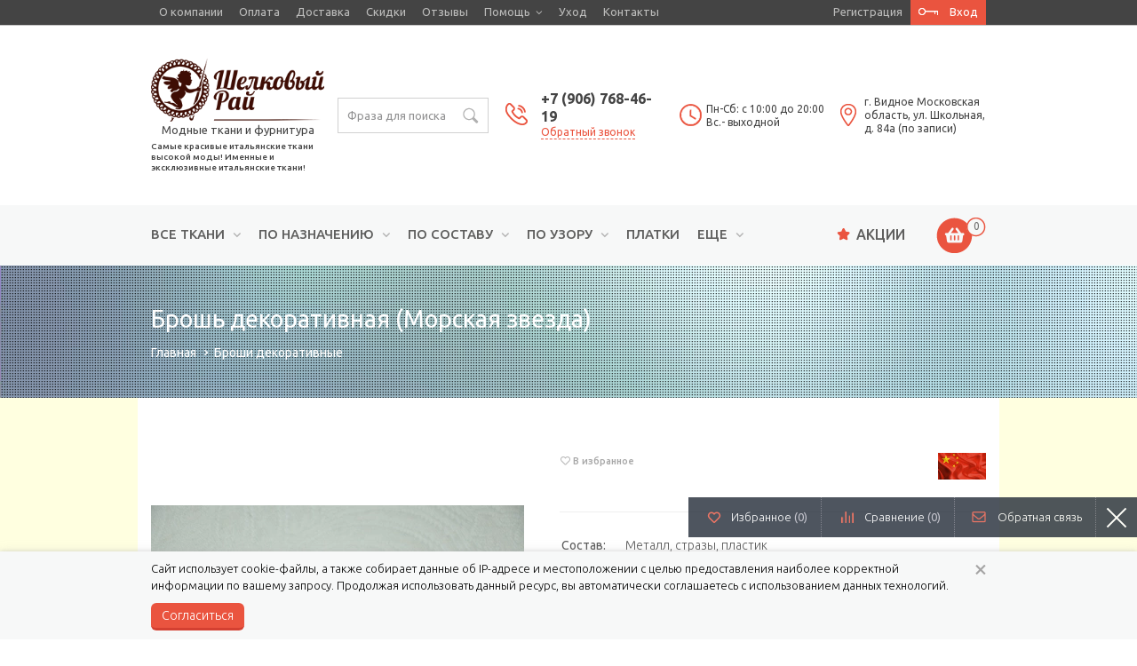

--- FILE ---
content_type: text/html; charset=windows-1251
request_url: https://www.tkanimilano.ru/product/brosh-dekorativnaja(morskaja-zvezda)/
body_size: 21275
content:
<!DOCTYPE html><html lang="ru"><head><title>Купить симпатичную брошь по выгодной цене</title><meta http-equiv="Content-Type" content="text/html; charset=windows-1251"><meta name="robots" content="index, follow"><meta name="revisit-after" content="1 days"><meta name="description" content="Предлагаем купить брошку 5,5 мм. недорого по очень доступной цене 650 рублей. Быстрая доставка по Москве и регионам России. Звоните бесплатно 8(800)302-02-80"><meta name="keywords" content="Брошь симпатичная, купить, заказать, цена, недорого, в интернет магазине, Москва, со скидкой"><meta name="viewport" content="width=device-width, initial-scale=1"><meta http-equiv="X-UA-Compatible" content="IE=edge"><meta property="og:type" content="website"><meta property="og:site_name" content="Шелковый рай"><meta property="og:locale" content="ru"><meta property="og:title" content="Купить симпатичную брошь по выгодной цене"><meta property="og:description" content="Предлагаем купить брошку 5,5 мм. недорого по очень доступной цене 650 рублей. Быстрая доставка по Москве и регионам России. Звоните бесплатно 8(800)302-02-80"><meta property="og:url" content="https://www.tkanimilano.ru/product/brosh-dekorativnaja(morskaja-zvezda)/"><meta property="og:image" content="/pictures/tovar/original/dsc_0013_6.jpg.webp"><base href="https://www.tkanimilano.ru/"><link rel="icon" href="/favicon.ico" type="image/x-icon"><link rel="shortcut icon" href="/favicon.ico" type="image/x-icon"><link rel="stylesheet" href="/templates/min/template_54/__main.css?1758890300"><link rel="stylesheet" href="/templates/min/template_54/__main_dop.css?1754662415"><script>alert_window_type = 'alert_window';alert_window_manual = 'yes';browser_http_accept = 'image/webp';valuta = 'руб.';okruglenie_count = 0;okruglenie_type = '';use_nalichie_count = '';max_count_order = 999;use_order_count_float = 'yes';use_price_delimeter = 'yes';use_price_delimeter_symbol = '&nbsp;';use_ed_izm = 'yes';site_phone_fields_mask = '+7 (999) 999-99-99';catalog_tovar_sop_tovary_count_string = '4';catalog_tovar_recomend_tovary_count_string = '4';</script><script src="/templates/min/template_54/__jquery.js?1754662416"></script><script src="/templates/min/template_54/__js_language_1.js?1763776576"></script><script src="/templates/min/template_54/__js_functions.js?1761060754"></script><script src="/templates/min/template_54/__js_shop.js?1763776543"></script><link rel="apple-touch-icon" sizes="57x57" href="/UserFiles/Image/favicon/apple-icon-57x57.png"><link rel="apple-touch-icon" sizes="60x60" href="/UserFiles/Image/favicon/apple-icon-60x60.png"><link rel="apple-touch-icon" sizes="72x72" href="/UserFiles/Image/favicon/apple-icon-72x72.png"><link rel="apple-touch-icon" sizes="76x76" href="/UserFiles/Image/favicon/apple-icon-76x76.png"><link rel="apple-touch-icon" sizes="114x114" href="/UserFiles/Image/favicon/apple-icon-114x114.png"><link rel="apple-touch-icon" sizes="120x120" href="/UserFiles/Image/favicon/apple-icon-120x120.png"><link rel="apple-touch-icon" sizes="144x144" href="/UserFiles/Image/favicon/apple-icon-144x144.png"><link rel="apple-touch-icon" sizes="152x152" href="/UserFiles/Image/favicon/apple-icon-152x152.png"><link rel="apple-touch-icon" sizes="180x180" href="/UserFiles/Image/favicon/apple-icon-180x180.png"><link rel="icon" type="image/png" sizes="192x192" href="/UserFiles/Image/favicon/android-icon-192x192.png"><link rel="icon" type="image/png" sizes="32x32" href="/UserFiles/Image/favicon/favicon-32x32.png"><link rel="icon" type="image/png" sizes="96x96" href="/UserFiles/Image/favicon/favicon-96x96.png"><link rel="icon" type="image/png" sizes="16x16" href="/UserFiles/Image/favicon/favicon-16x16.png"><link rel="manifest" href="/UserFiles/Image/favicon/manifest.json"><meta name="msapplication-TileColor" content="#ffffff"><meta name="msapplication-TileImage" content="/UserFiles/Image/favicon/ms-icon-144x144.png"><meta name="theme-color" content="#ffffff"></head><body><div class="page adaptive"><!--noindex--><div class="privacy-disclaimer"><div class="container"><p>Cайт использует cookie-файлы, а также собирает данные об IP-адресе и местоположении с целью предоставления наиболее корректной информации по вашему запросу. Продолжая использовать данный ресурс, вы автоматически соглашаетесь с использованием данных технологий.</p><div class="privacy-disclaimer__close" data-close="disclaimer"></div><div class="privacy-disclaimer__button-block"><button type="button" class="button button_small" data-close="disclaimer">Согласиться</button></div></div></div><!--/noindex--><div class="content"><div class="top-line"><div class="container"><!--noindex--><div class="socials socials_position_top"><span data-href="https://vk.com/club129593636" data-target="_blank" rel="nofollow" class="socials__link socials__link_icon_vk"></span><span data-href="https://twitter.com/jf17vzop9l9cy8m" data-target="_blank" rel="nofollow" class="socials__link socials__link_icon_twitter"></span><span data-href="https://www.instagram.com/tkani_shelkoviyray/" data-target="_blank" rel="nofollow" class="socials__link socials__link_icon_instagram"></span><span data-href="https://my.mail.ru/mail/tkanimilano/" data-target="_blank" rel="nofollow" class="socials__link socials__link_icon_moimir"></span><span data-href="https://www.youtube.com/channel/UCg1ldPV7tU-SsEjC9Xb0gfA" data-target="_blank" rel="nofollow" class="socials__link socials__link_icon_youtube"></span><span data-href="https://max.ru/www.tkanimilano.ru" data-target="_blank" rel="nofollow" class="socials__link socials__link_icon_max"></span><span data-href="https://t.me/www.tkanimilano.ru" data-target="_blank" rel="nofollow" class="socials__link socials__link_icon_telegram"></span></div><!--/noindex--><div class="main-menu-opener"><div class="main-menu-opener__icon"><span></span></div><div class="main-menu-opener__title">Меню</div></div><div class="main-menu-outer"><nav class="main-menu"><div class="main-menu__menu"><div class="main-menu__menu-item"><a href="/content/o-kompanii/" class="main-menu__menu-link">О компании</a></div><div class="main-menu__menu-item"><a href="/content/oplata/" class="main-menu__menu-link">Оплата</a></div><div class="main-menu__menu-item"><a href="/content/dostavka/" class="main-menu__menu-link">Доставка</a></div><div class="main-menu__menu-item"><a href="/content/skidki/" class="main-menu__menu-link">Скидки</a></div><div class="main-menu__menu-item"><a href="/opinions-page1.html" class="main-menu__menu-link">Отзывы</a></div><div class="main-menu__menu-item main-menu__menu-item_parent"><a href="/content/pomosch/" class="main-menu__menu-link">Помощь</a><div class="main-menu__sub-menu-opener"></div><div class="main-menu__sub-menu"><div class="main-menu__sub-menu-item"><a href="/content/chasto-zadavaemye-voprosy/" class="main-menu__sub-menu-link">Часто задаваемые вопросы</a></div><div class="main-menu__sub-menu-item"><a href="/content/kak-najti-interesujuschij-menja-tovar/" class="main-menu__sub-menu-link">Как найти интересующий меня товар?</a></div><div class="main-menu__sub-menu-item"><a href="/content/kak-dobavit-tovar-v-korzinu/" class="main-menu__sub-menu-link">Как добавить товар в корзину?</a></div><div class="main-menu__sub-menu-item"><a href="/content/kak-zaregistrirovatsja-na-sajte/" class="main-menu__sub-menu-link">Как зарегистрироваться на сайте?</a></div><div class="main-menu__sub-menu-item"><a href="/content/kak-oformit-zakaz/" class="main-menu__sub-menu-link">Как оформить заказ?</a></div></div></div><div class="main-menu__menu-item"><a href="/content/uhod/" class="main-menu__menu-link">Уход</a></div><div class="main-menu__menu-item"><a href="/content/kontakty/" class="main-menu__menu-link">Контакты</a></div></div></nav><!--noindex--><div class="fixed-menu" id="fixed-menu"><div class="fixed-menu__inner"><div class="fixed-menu__item fixed-menu__item_up" id="up"><span class="fixed-menu__item-link fixed-menu__item-link_up">Наверх</span></div><div class="fixed-menu__item fixed-menu__item_actions"><span data-href="/actions/" class="fixed-menu__item-link fixed-menu__item-link_actions">Акции</span></div><div class="fixed-menu__item fixed-menu__item_favorite"><span data-href="/catalog/favorites/" class="fixed-menu__item-link fixed-menu__item-link_favorite">Избранное <span class="fixed-menu__item-amount">(<span id="catalog_favorites_count_items">0</span>)</span></span></div><div class="fixed-menu__item fixed-menu__item_compare"><span data-href="/catalog/compare/" class="fixed-menu__item-link fixed-menu__item-link_compare">Сравнение <span class="fixed-menu__item-amount">(<span id="compare_amount">0</span>)</span></span><script>var compare_no_items = '<div id="compare_no_items">Нет товаров для сравнения!</div>';var compare_alert_window = 'no';var compare_delete_on_double_click = 'yes';</script></div><div class="fixed-menu__item fixed-menu__item_sendmail"><span class="fixed-menu__item-link fixed-menu__item-link_sendmail" onclick="alert_window('sendmail', 'sendmail_pages_text', 'Обратная связь', '', '', 'no'); return false;">Обратная связь</span></div><div class="fixed-menu__toggle"><span></span></div></div></div><!--/noindex--></div><!--noindex--><div class="mini-account"><!--noindex--><div class="mini-account__item"><span data-href="/users_registration/" class="mini-account__link">Регистрация</span></div><div class="mini-account__item"><span id="mini-account__link_opener" class="mini-account__link mini-account__link_opener">Вход</span><div id="mini-account__content_hidden" class="mini-account__content mini-account__content_hidden"><form action="/users_kabinet_login/" name="BF_users_login_pages" method="post" class="mini-account__form"><input type="hidden" name="field_type" value="email"><label class="mini-account__label">E-mail:</label><input type="text" name="email" maxlength="50" value="" class="mini-account__input-text"><label class="mini-account__label">Пароль:<span data-href="/users_forget_password/" class="mini-account__forget-password-link">Забыли пароль?</span></label><input type="password" name="password" maxlength="20" value="" class="mini-account__input-text" autocomplete="off"><div class="mini-account__footer clearfix"><label class="mini-account__input-checkbox"><input type="checkbox" name="saveme" value="yes" ><span class="i"></span>Запомнить меня</label><button type="submit" class="mini-account__button" onclick="return validate_BF_users_form('BF_users_login_pages');"><span>Вход</span></button></div></form></div></div><!--/noindex--></div><!--/noindex--></div></div><header class="page-header"><div class="container"><div class="page-header__inner line va-middle clearfix"><div class="logo"><p><a href="/"><img alt="" src="/UserFiles/Image/logo2.png" style="width: 272px; height: 100px;" /></a></p><p style="text-align: center;"><a href="/">Модные ткани и фурнитура</a></p><span class="logo__tagline">Самые красивые итальянские ткани высокой моды! Именные и эксклюзивные итальянские ткани!</span></div><!--noindex--><div class="catalog-search"><form action="/find/" method="get" name="BF_catalog_find_fields" data-action="/find_fast/" class="catalog-search__form"><input type="text" id="CFF_find" name="find" value="" class="catalog-search__input-text" placeholder="Фраза для поиска" onKeyUp="fast_search();" autocomplete="off"><button type="submit" class="catalog-search__button" onclick="return validate_BF_catalog_find_fields();"><span></span></button></form><div class="catalog-search__window" id="catalog_search_result_window"><div class="catalog-search__content" id="catalog_search_result_elements"></div><div class="catalog-search__footer"><button type="button" class="button button_small catalog-search__all-button" onclick="return fast_search_show_results();"><span>Показать все</span></button></div></div><script>function validate_BF_catalog_find_fields(){if($('#CFF_find').val() == ''){var text = 'Введите фразу для поиска!';alert_window_show('dialog_message', 'dialog_message_text', '', text, '$(\'#CFF_find\').focus();');return false;}return true;}</script></div><!--/noindex--><div class="header-contacts line va-middle text-right"><div class="header-contacts__item header-contacts__item_phone"><span class="header-contacts__item-inner"><span data-href="tel:+79067684619">+7 (906) 768-46-19</span></span><span class="header-contacts__item-link" onclick="alert_window('callback', 'callback_pages_text', 'Обратный звонок', '', '', 'no'); return false;">Обратный звонок</span></div><div class="header-contacts__item header-contacts__item_work"><span class="header-contacts__item-inner">Пн-Сб: с 10:00 до 20:00<br>Вс.- выходной</span></div><div class="header-contacts__item header-contacts__item_address"><span class="header-contacts__item-inner">г. Видное Московская область, ул. Школьная, д. 84а (по записи)</span></div></div></div></div></header><div class="catalog-menu-outer"><div class="container clearfix"><div class="catalog-menu-opener"><div class="catalog-menu-opener__icon"><span></span></div><div class="catalog-menu-opener__title">Каталог</div></div><nav class="catalog-menu catalog-menu_megamenu" id="catalog-menu_megamenu"><div class="catalog-menu__menu"><div class=" catalog-menu__menu-item catalog-menu__menu-item_parent" id="menu-item_2047"><a href="/vse-tkani/" class="catalog-menu__menu-link">Все ткани</a><div class="catalog-menu__sub-menu-opener"></div><div class="catalog-menu__sub-menu"><div class=" catalog-menu__sub-menu-item"><span data-href="/shelk/" class="catalog-menu__sub-menu-image-link"><img src="/pictures/menu/menu/dsc_0017_36.jpg.webp" class="catalog-menu__sub-menu-image" alt="Шелк"></span><a href="/shelk/" class="catalog-menu__sub-menu-link">Шелк</a></div><div class=" catalog-menu__sub-menu-item"><span data-href="/shifon/" class="catalog-menu__sub-menu-image-link"><img src="/pictures/menu/menu/dsc_0027_46.jpg.webp" class="catalog-menu__sub-menu-image" alt="Шифон"></span><a href="/shifon/" class="catalog-menu__sub-menu-link">Шифон</a></div><div class=" catalog-menu__sub-menu-item"><span data-href="/hlopok/" class="catalog-menu__sub-menu-image-link"><img src="/pictures/menu/menu/6d4a51a6094c67c9f3a8ac09014ea899.jpg.webp" class="catalog-menu__sub-menu-image" alt="Хлопок"></span><a href="/hlopok/" class="catalog-menu__sub-menu-link">Хлопок</a></div><div class=" catalog-menu__sub-menu-item"><span data-href="/sherst/" class="catalog-menu__sub-menu-image-link"><img src="/pictures/menu/menu/dsc_0007_12.jpg.webp" class="catalog-menu__sub-menu-image" alt="Шерсть"></span><a href="/sherst/" class="catalog-menu__sub-menu-link">Шерсть</a></div><div class=" catalog-menu__sub-menu-item"><span data-href="/viskoza/" class="catalog-menu__sub-menu-image-link"><img src="/pictures/menu/menu/dsc_0009_24.jpg.webp" class="catalog-menu__sub-menu-image" alt="Вискоза"></span><a href="/viskoza/" class="catalog-menu__sub-menu-link">Вискоза</a></div><div class=" catalog-menu__sub-menu-item"><span data-href="/dzhinsa/" class="catalog-menu__sub-menu-image-link"><img src="/pictures/menu/menu/dsc_0112_8.jpg.webp" class="catalog-menu__sub-menu-image" alt="Джинсовые"></span><a href="/dzhinsa/" class="catalog-menu__sub-menu-link">Джинсовые</a></div><div class=" catalog-menu__sub-menu-item"><span data-href="/tkan-trikotazh/" class="catalog-menu__sub-menu-image-link"><img src="/pictures/menu/menu/dsc_140_1.jpg.webp" class="catalog-menu__sub-menu-image" alt="Трикотажные"></span><a href="/tkan-trikotazh/" class="catalog-menu__sub-menu-link">Трикотажные</a></div><div class=" catalog-menu__sub-menu-item"><span data-href="/zhakkard/" class="catalog-menu__sub-menu-image-link"><img src="/pictures/menu/menu/dsc_0034_32.jpg.webp" class="catalog-menu__sub-menu-image" alt="Жаккард"></span><a href="/zhakkard/" class="catalog-menu__sub-menu-link">Жаккард</a></div><div class=" catalog-menu__sub-menu-item"><span data-href="/kruzhevo/" class="catalog-menu__sub-menu-image-link"><img src="/pictures/menu/menu/22a863c5984ba80c4356e7f6a22c32d2_1.jpg.webp" class="catalog-menu__sub-menu-image" alt="Кружево"></span><a href="/kruzhevo/" class="catalog-menu__sub-menu-link">Кружево</a></div><div class=" catalog-menu__sub-menu-item"><span data-href="/barhat/" class="catalog-menu__sub-menu-image-link"><img src="/pictures/menu/menu/image8_1.jpg.webp" class="catalog-menu__sub-menu-image" alt="Бархат"></span><a href="/barhat/" class="catalog-menu__sub-menu-link">Бархат</a></div><div class=" catalog-menu__sub-menu-item"><span data-href="/kashemirovye-tkani/" class="catalog-menu__sub-menu-image-link"><img src="/pictures/menu/menu/image7_3.jpg.webp" class="catalog-menu__sub-menu-image" alt="Кашемировые"></span><a href="/kashemirovye-tkani/" class="catalog-menu__sub-menu-link">Кашемировые</a></div><div class=" catalog-menu__sub-menu-item"><span data-href="/devore/" class="catalog-menu__sub-menu-image-link"><img src="/pictures/menu/menu/dsc_0048_42.jpg.webp" class="catalog-menu__sub-menu-image" alt="Деворе"></span><a href="/devore/" class="catalog-menu__sub-menu-link">Деворе</a></div><div class=" catalog-menu__sub-menu-item"><span data-href="/batist/" class="catalog-menu__sub-menu-image-link"><img src="/pictures/menu/menu/dsc_0112_2.jpg.webp" class="catalog-menu__sub-menu-image" alt="Батист"></span><a href="/batist/" class="catalog-menu__sub-menu-link">Батист</a></div><div class=" catalog-menu__sub-menu-item"><span data-href="/len-italjanskij/" class="catalog-menu__sub-menu-image-link"><img src="/pictures/menu/menu/dsc_0089_5.jpg.webp" class="catalog-menu__sub-menu-image" alt="Лен итальянский"></span><a href="/len-italjanskij/" class="catalog-menu__sub-menu-link">Лен итальянский</a></div><div class=" catalog-menu__sub-menu-item"><span data-href="/neopren/" class="catalog-menu__sub-menu-image-link"><img src="/pictures/menu/menu/dsc_383.jpg.webp" class="catalog-menu__sub-menu-image" alt="Неопрен"></span><a href="/neopren/" class="catalog-menu__sub-menu-link">Неопрен</a></div><div class=" catalog-menu__sub-menu-item"><span data-href="/organza/" class="catalog-menu__sub-menu-image-link"><img src="/pictures/menu/menu/dsc_0002_73.jpg.webp" class="catalog-menu__sub-menu-image" alt="Органза"></span><a href="/organza/" class="catalog-menu__sub-menu-link">Органза</a></div><div class=" catalog-menu__sub-menu-item"><span data-href="/podkladochnye-tkani/" class="catalog-menu__sub-menu-image-link"><img src="/pictures/menu/menu/dsc_0108_4.jpg.webp" class="catalog-menu__sub-menu-image" alt="Подкладочные"></span><a href="/podkladochnye-tkani/" class="catalog-menu__sub-menu-link">Подкладочные</a></div><div class=" catalog-menu__sub-menu-item"><span data-href="/paltovye-tkani/" class="catalog-menu__sub-menu-image-link"><img src="/pictures/menu/menu/dsc_0288.jpg.webp" class="catalog-menu__sub-menu-image" alt="Пальтовые"></span><a href="/paltovye-tkani/" class="catalog-menu__sub-menu-link">Пальтовые</a></div><div class=" catalog-menu__sub-menu-item"><span data-href="/kostjumnye-tkani/" class="catalog-menu__sub-menu-image-link"><img src="/pictures/menu/menu/f001488a690a4ff60275fdace9fed782.jpg.webp" class="catalog-menu__sub-menu-image" alt="Костюмные"></span><a href="/kostjumnye-tkani/" class="catalog-menu__sub-menu-link">Костюмные</a></div><div class=" catalog-menu__sub-menu-item"><span data-href="/kurtochnye-tkani/" class="catalog-menu__sub-menu-image-link"><img src="/pictures/menu/menu/dsc_0010_34.jpg.webp" class="catalog-menu__sub-menu-image" alt="Курточные"></span><a href="/kurtochnye-tkani/" class="catalog-menu__sub-menu-link">Курточные</a></div><div class=" catalog-menu__sub-menu-item"><span data-href="/vechernie-tkani/" class="catalog-menu__sub-menu-image-link"><img src="/pictures/menu/menu/dsc_0086_17.jpg.webp" class="catalog-menu__sub-menu-image" alt="Вечерние"></span><a href="/vechernie-tkani/" class="catalog-menu__sub-menu-link">Вечерние</a></div><div class=" catalog-menu__sub-menu-item"><span data-href="/sinteticheskie-tkani/" class="catalog-menu__sub-menu-image-link"><img src="/pictures/menu/menu/dsc_0011_24.jpg.webp" class="catalog-menu__sub-menu-image" alt="Синтетические"></span><a href="/sinteticheskie-tkani/" class="catalog-menu__sub-menu-link">Синтетические</a></div><div class=" catalog-menu__sub-menu-item"><span data-href="/tkani-v-stile-chanel/" class="catalog-menu__sub-menu-image-link"><img src="/pictures/menu/menu/dsc_813_1.jpg.webp" class="catalog-menu__sub-menu-image" alt="В стиле CHANEL"></span><a href="/tkani-v-stile-chanel/" class="catalog-menu__sub-menu-link">В стиле CHANEL</a></div><div class=" catalog-menu__sub-menu-item"><span data-href="/shite-rishele-vyshivka/" class="catalog-menu__sub-menu-image-link"><img src="/pictures/menu/menu/dsc_0123_10.jpg.webp" class="catalog-menu__sub-menu-image" alt="Шитье ришелье вышивка"></span><a href="/shite-rishele-vyshivka/" class="catalog-menu__sub-menu-link">Шитье ришелье вышивка</a></div><div class=" catalog-menu__sub-menu-item"><span data-href="/brendovye-tkani/" class="catalog-menu__sub-menu-image-link"><img src="/pictures/menu/menu/3916a7c78728d74387476922f97ab220.jpg.webp" class="catalog-menu__sub-menu-image" alt="Брендовые"></span><a href="/brendovye-tkani/" class="catalog-menu__sub-menu-link">Брендовые</a></div><div class=" catalog-menu__sub-menu-item"><span data-href="/ostatki/" class="catalog-menu__sub-menu-image-link"><img src="/pictures/menu/menu/htb1bcbbhfxxxxx7xfxxq6xxfxxxg.jpg.webp" class="catalog-menu__sub-menu-image" alt="ОСТАТКИ"></span><a href="/ostatki/" class="catalog-menu__sub-menu-link">ОСТАТКИ</a></div><div class=" catalog-menu__sub-menu-item"><span data-href="/tkani-kupon/" class="catalog-menu__sub-menu-image-link"><img src="/pictures/menu/menu/dsc_0217_2.jpg.webp" class="catalog-menu__sub-menu-image" alt="Купон"></span><a href="/tkani-kupon/" class="catalog-menu__sub-menu-link">Купон</a></div><div class=" catalog-menu__sub-menu-item"><span data-href="/offers/spec/" class="catalog-menu__sub-menu-image-link"><img src="/pictures/menu/menu/er.jpg.webp" class="catalog-menu__sub-menu-image" alt="Распродажа"></span><a href="/offers/spec/" class="catalog-menu__sub-menu-link">Распродажа</a></div></div></div><div class=" catalog-menu__menu-item catalog-menu__menu-item_parent" id="menu-item_2051"><a href="/tkani-po-naznacheniju/" class="catalog-menu__menu-link">По назначению</a><div class="catalog-menu__sub-menu-opener"></div><div class="catalog-menu__sub-menu"><div class=" catalog-menu__sub-menu-item"><span data-href="/tkani-dlja-bluzok/" class="catalog-menu__sub-menu-image-link"><img src="/pictures/menu/menu/ace2fa41b7617d28205a03ad3ff76a91.jpg.webp" class="catalog-menu__sub-menu-image" alt="Для блузок"></span><a href="/tkani-dlja-bluzok/" class="catalog-menu__sub-menu-link">Для блузок</a></div><div class=" catalog-menu__sub-menu-item"><span data-href="/tkani-dlja-brjuk/" class="catalog-menu__sub-menu-image-link"><img src="/pictures/menu/menu/s1200_(3).jpg.webp" class="catalog-menu__sub-menu-image" alt="Для брюк"></span><a href="/tkani-dlja-brjuk/" class="catalog-menu__sub-menu-link">Для брюк</a></div><div class=" catalog-menu__sub-menu-item"><span data-href="/tkani-dlja-verhnej-odezhdy/" class="catalog-menu__sub-menu-image-link"><img src="/pictures/menu/menu/s1200_(4).jpg.webp" class="catalog-menu__sub-menu-image" alt="Для верхней одежды"></span><a href="/tkani-dlja-verhnej-odezhdy/" class="catalog-menu__sub-menu-link">Для верхней одежды</a></div><div class=" catalog-menu__sub-menu-item"><span data-href="/tkani-dlja-vechernih-platev/" class="catalog-menu__sub-menu-image-link"><img src="/pictures/menu/menu/modeli_vechernih_platev_2013_6.jpg.webp" class="catalog-menu__sub-menu-image" alt="Для вечерних платьев"></span><a href="/tkani-dlja-vechernih-platev/" class="catalog-menu__sub-menu-link">Для вечерних платьев</a></div><div class=" catalog-menu__sub-menu-item"><span data-href="/tkani-dlja-vodolazki/" class="catalog-menu__sub-menu-image-link"><img src="/pictures/menu/menu/un012ewbykm6_7607931_1_v1.jpg.webp" class="catalog-menu__sub-menu-image" alt="Для водолазки"></span><a href="/tkani-dlja-vodolazki/" class="catalog-menu__sub-menu-link">Для водолазки</a></div><div class=" catalog-menu__sub-menu-item"><span data-href="/tkani-dlja-detskoj-odezhdy/" class="catalog-menu__sub-menu-image-link"><img src="/pictures/menu/menu/s1200_(5).jpg.webp" class="catalog-menu__sub-menu-image" alt="Для детской одежды"></span><a href="/tkani-dlja-detskoj-odezhdy/" class="catalog-menu__sub-menu-link">Для детской одежды</a></div><div class=" catalog-menu__sub-menu-item"><span data-href="/tkani-dlja-dzhinsov/" class="catalog-menu__sub-menu-image-link"><img src="/pictures/menu/menu/stilnaya-dzhinsovaya-odezhda.jpg.webp" class="catalog-menu__sub-menu-image" alt="Для джинсов"></span><a href="/tkani-dlja-dzhinsov/" class="catalog-menu__sub-menu-link">Для джинсов</a></div><div class=" catalog-menu__sub-menu-item"><span data-href="/tkani-dlja-zhaketov-pidzhakov/" class="catalog-menu__sub-menu-image-link"><img src="/pictures/menu/menu/original.jpg.webp" class="catalog-menu__sub-menu-image" alt="Для жакетов / пиджаков"></span><a href="/tkani-dlja-zhaketov-pidzhakov/" class="catalog-menu__sub-menu-link">Для жакетов / пиджаков</a></div><div class=" catalog-menu__sub-menu-item"><span data-href="/dlja-kardigana/" class="catalog-menu__sub-menu-image-link"><img src="/pictures/menu/menu/modnyye-kardigany-15.jpg.webp" class="catalog-menu__sub-menu-image" alt="Для кардигана"></span><a href="/dlja-kardigana/" class="catalog-menu__sub-menu-link">Для кардигана</a></div><div class=" catalog-menu__sub-menu-item"><span data-href="/dlja-kombinezona/" class="catalog-menu__sub-menu-image-link"><img src="/pictures/menu/menu/kombinezon-zhenskij-foto_-18.jpg.webp" class="catalog-menu__sub-menu-image" alt="Для комбинезона"></span><a href="/dlja-kombinezona/" class="catalog-menu__sub-menu-link">Для комбинезона</a></div><div class=" catalog-menu__sub-menu-item"><span data-href="/kostjumnye-tkani/" class="catalog-menu__sub-menu-image-link"><img src="/pictures/menu/menu/32d36823de10.jpg.webp" class="catalog-menu__sub-menu-image" alt="Для костюмов"></span><a href="/kostjumnye-tkani/" class="catalog-menu__sub-menu-link">Для костюмов</a></div><div class=" catalog-menu__sub-menu-item"><span data-href="/kurtochnye-tkani/" class="catalog-menu__sub-menu-image-link"><img src="/pictures/menu/menu/s1200_(1).jpg.webp" class="catalog-menu__sub-menu-image" alt="Для курток"></span><a href="/kurtochnye-tkani/" class="catalog-menu__sub-menu-link">Для курток</a></div><div class=" catalog-menu__sub-menu-item"><span data-href="/tkani-dlja-ofisa/" class="catalog-menu__sub-menu-image-link"><img src="/pictures/menu/menu/s1200_(7).jpg.webp" class="catalog-menu__sub-menu-image" alt="Для офиса"></span><a href="/tkani-dlja-ofisa/" class="catalog-menu__sub-menu-link">Для офиса</a></div><div class=" catalog-menu__sub-menu-item"><span data-href="/paltovye-tkani/" class="catalog-menu__sub-menu-image-link"><img src="/pictures/menu/menu/s1200_(2).jpg.webp" class="catalog-menu__sub-menu-image" alt="Для пальто"></span><a href="/paltovye-tkani/" class="catalog-menu__sub-menu-link">Для пальто</a></div><div class=" catalog-menu__sub-menu-item"><span data-href="/tkani-dlja-platkov/" class="catalog-menu__sub-menu-image-link"><img src="/pictures/menu/menu/1213917_1504808324.jpg.webp" class="catalog-menu__sub-menu-image" alt="Для платков"></span><a href="/tkani-dlja-platkov/" class="catalog-menu__sub-menu-link">Для платков</a></div><div class=" catalog-menu__sub-menu-item"><span data-href="/tkani-dlja-platev/" class="catalog-menu__sub-menu-image-link"><img src="/pictures/menu/menu/6912ef2792af20da514fcf6b4b358b7c.jpg.webp" class="catalog-menu__sub-menu-image" alt="Для платьев"></span><a href="/tkani-dlja-platev/" class="catalog-menu__sub-menu-link">Для платьев</a></div><div class=" catalog-menu__sub-menu-item"><span data-href="/tkani-dlja-plaschej/" class="catalog-menu__sub-menu-image-link"><img src="/pictures/menu/menu/s-chem-mozhno-nosit-plashch-.jpg.webp" class="catalog-menu__sub-menu-image" alt="Для плащей"></span><a href="/tkani-dlja-plaschej/" class="catalog-menu__sub-menu-link">Для плащей</a></div><div class=" catalog-menu__sub-menu-item"><span data-href="/podkladochnye-tkani/" class="catalog-menu__sub-menu-image-link"><img src="/pictures/menu/menu/dsc_0057_39.jpg.webp" class="catalog-menu__sub-menu-image" alt="Для подкладки"></span><a href="/podkladochnye-tkani/" class="catalog-menu__sub-menu-link">Для подкладки</a></div><div class=" catalog-menu__sub-menu-item"><span data-href="/tkani-dlja-rubashek/" class="catalog-menu__sub-menu-image-link"><img src="/pictures/menu/menu/1-9.jpg.webp" class="catalog-menu__sub-menu-image" alt="Для рубашек"></span><a href="/tkani-dlja-rubashek/" class="catalog-menu__sub-menu-link">Для рубашек</a></div><div class=" catalog-menu__sub-menu-item"><span data-href="/tkani-dlja-sarafanov/" class="catalog-menu__sub-menu-image-link"><img src="/pictures/menu/menu/14499.750x0.jpg.webp" class="catalog-menu__sub-menu-image" alt="Для сарафанов"></span><a href="/tkani-dlja-sarafanov/" class="catalog-menu__sub-menu-link">Для сарафанов</a></div><div class=" catalog-menu__sub-menu-item"><span data-href="/dlja-svitera/" class="catalog-menu__sub-menu-image-link"><img src="/pictures/menu/menu/modnyye-svitera-foto-23_(1).jpg.webp" class="catalog-menu__sub-menu-image" alt="Для свитера"></span><a href="/dlja-svitera/" class="catalog-menu__sub-menu-link">Для свитера</a></div><div class=" catalog-menu__sub-menu-item"><span data-href="/dlja-svitshota/" class="catalog-menu__sub-menu-image-link"><img src="/pictures/menu/menu/modnye-svitshoty-novinki-20.jpg.webp" class="catalog-menu__sub-menu-image" alt="Для свитшота"></span><a href="/dlja-svitshota/" class="catalog-menu__sub-menu-link">Для свитшота</a></div><div class=" catalog-menu__sub-menu-item"><span data-href="/tkani-dlja-topov/" class="catalog-menu__sub-menu-image-link"><img src="/pictures/menu/menu/anastasiia-lis-devushka-shortiki-vzgliad-krasavitsa.jpg.webp" class="catalog-menu__sub-menu-image" alt="Для топов"></span><a href="/tkani-dlja-topov/" class="catalog-menu__sub-menu-link">Для топов</a></div><div class=" catalog-menu__sub-menu-item"><span data-href="/tkani-dlja-tuniki/" class="catalog-menu__sub-menu-image-link"><img src="/pictures/menu/menu/24282.750x0.jpg.webp" class="catalog-menu__sub-menu-image" alt="Для туники"></span><a href="/tkani-dlja-tuniki/" class="catalog-menu__sub-menu-link">Для туники</a></div><div class=" catalog-menu__sub-menu-item"><span data-href="/dlja-short/" class="catalog-menu__sub-menu-image-link"><img src="/pictures/menu/menu/shortyi-zhenskie-8-2.jpg.webp" class="catalog-menu__sub-menu-image" alt="Для шорт"></span><a href="/dlja-short/" class="catalog-menu__sub-menu-link">Для шорт</a></div><div class=" catalog-menu__sub-menu-item"><span data-href="/tkani-dlja-jubok/" class="catalog-menu__sub-menu-image-link"><img src="/pictures/menu/menu/s1200_(6).jpg.webp" class="catalog-menu__sub-menu-image" alt="Для юбок"></span><a href="/tkani-dlja-jubok/" class="catalog-menu__sub-menu-link">Для юбок</a></div></div></div><div class=" catalog-menu__menu-item catalog-menu__menu-item_parent" id="menu-item_2052"><a href="/tkani-po-sostavu/" class="catalog-menu__menu-link">По составу</a><div class="catalog-menu__sub-menu-opener"></div><div class="catalog-menu__sub-menu"><div class=" catalog-menu__sub-menu-item"><span data-href="/tkani-akril/" class="catalog-menu__sub-menu-image-link"><img src="/pictures/menu/menu/983ee31beccbc540e9c070aeb6u5.jpg.webp" class="catalog-menu__sub-menu-image" alt="Акрил"></span><a href="/tkani-akril/" class="catalog-menu__sub-menu-link">Акрил</a></div><div class=" catalog-menu__sub-menu-item"><span data-href="/alpaka/" class="catalog-menu__sub-menu-image-link"><img src="/pictures/menu/menu/qysodz4ge0q.jpg.webp" class="catalog-menu__sub-menu-image" alt="Альпака"></span><a href="/alpaka/" class="catalog-menu__sub-menu-link">Альпака</a></div><div class=" catalog-menu__sub-menu-item"><span data-href="/angora/" class="catalog-menu__sub-menu-image-link"><img src="/pictures/menu/menu/3hkdyehtw2u.jpg.webp" class="catalog-menu__sub-menu-image" alt="Ангора"></span><a href="/angora/" class="catalog-menu__sub-menu-link">Ангора</a></div><div class=" catalog-menu__sub-menu-item"><span data-href="/atsetat/" class="catalog-menu__sub-menu-image-link"><img src="/pictures/menu/menu/tkan-acetat-1.jpg.webp" class="catalog-menu__sub-menu-image" alt="Ацетат"></span><a href="/atsetat/" class="catalog-menu__sub-menu-link">Ацетат</a></div><div class=" catalog-menu__sub-menu-item"><span data-href="/viskoznye-tkani/" class="catalog-menu__sub-menu-image-link"><img src="/pictures/menu/menu/12-viskoznoe-polotno.jpg.webp" class="catalog-menu__sub-menu-image" alt="Вискозные"></span><a href="/viskoznye-tkani/" class="catalog-menu__sub-menu-link">Вискозные</a></div><div class=" catalog-menu__sub-menu-item"><span data-href="/kashemirovye/" class="catalog-menu__sub-menu-image-link"><img src="/pictures/menu/menu/img_0481.jpg.webp" class="catalog-menu__sub-menu-image" alt="Кашемировые"></span><a href="/kashemirovye/" class="catalog-menu__sub-menu-link">Кашемировые</a></div><div class=" catalog-menu__sub-menu-item"><span data-href="/lnjanye/" class="catalog-menu__sub-menu-image-link"><img src="/pictures/menu/menu/056147268e837715fb1d637e58a491a3.jpg.webp" class="catalog-menu__sub-menu-image" alt="Льняные"></span><a href="/lnjanye/" class="catalog-menu__sub-menu-link">Льняные</a></div><div class=" catalog-menu__sub-menu-item"><span data-href="/ljureks/" class="catalog-menu__sub-menu-image-link"><img src="/pictures/menu/menu/c97d2bb4024a04118fcd6d390f2e7887.jpeg.webp" class="catalog-menu__sub-menu-image" alt="Люрекс"></span><a href="/ljureks/" class="catalog-menu__sub-menu-link">Люрекс</a></div><div class=" catalog-menu__sub-menu-item"><span data-href="/meh/" class="catalog-menu__sub-menu-image-link"><img src="/pictures/menu/menu/s1200_1.jpg.webp" class="catalog-menu__sub-menu-image" alt="Мех"></span><a href="/meh/" class="catalog-menu__sub-menu-link">Мех</a></div><div class=" catalog-menu__sub-menu-item"><span data-href="/moher/" class="catalog-menu__sub-menu-image-link"><img src="/pictures/menu/menu/51p789160_01.1200x1200.jpg.webp" class="catalog-menu__sub-menu-image" alt="Мохер"></span><a href="/moher/" class="catalog-menu__sub-menu-link">Мохер</a></div><div class=" catalog-menu__sub-menu-item"><span data-href="/poliamid/" class="catalog-menu__sub-menu-image-link"><img src="/pictures/menu/menu/ut8q9evxptaxxagofbx0.jpg.webp" class="catalog-menu__sub-menu-image" alt="Полиамид"></span><a href="/poliamid/" class="catalog-menu__sub-menu-link">Полиамид</a></div><div class=" catalog-menu__sub-menu-item"><span data-href="/poliester/" class="catalog-menu__sub-menu-image-link"><img src="/pictures/menu/menu/tb1gky.sfxxxxavxxxxxxxxxxxx.jpg.webp" class="catalog-menu__sub-menu-image" alt="Полиэстер"></span><a href="/poliester/" class="catalog-menu__sub-menu-link">Полиэстер</a></div><div class=" catalog-menu__sub-menu-item"><span data-href="/hlopkovye/" class="catalog-menu__sub-menu-image-link"><img src="/pictures/menu/menu/tkan-hlopok.jpg.webp" class="catalog-menu__sub-menu-image" alt="Хлопковые"></span><a href="/hlopkovye/" class="catalog-menu__sub-menu-link">Хлопковые</a></div><div class=" catalog-menu__sub-menu-item"><span data-href="/shelkovye/" class="catalog-menu__sub-menu-image-link"><img src="/pictures/menu/menu/kak-uhazhivat-za-iskusstvennymi-tkanyami.jpg.webp" class="catalog-menu__sub-menu-image" alt="Шелковые"></span><a href="/shelkovye/" class="catalog-menu__sub-menu-link">Шелковые</a></div><div class=" catalog-menu__sub-menu-item"><span data-href="/sherstjanye/" class="catalog-menu__sub-menu-image-link"><img src="/pictures/menu/menu/top-20-luchshih-stiralnyh-poroshkov-8-1.jpg.webp" class="catalog-menu__sub-menu-image" alt="Шерстяные"></span><a href="/sherstjanye/" class="catalog-menu__sub-menu-link">Шерстяные</a></div><div class=" catalog-menu__sub-menu-item"><span data-href="/elastan/" class="catalog-menu__sub-menu-image-link"><img src="/pictures/menu/menu/htb1p0x_bezrk1rjsspmq6aodfxaj.jpg.webp" class="catalog-menu__sub-menu-image" alt="Эластан"></span><a href="/elastan/" class="catalog-menu__sub-menu-link">Эластан</a></div></div></div><div class=" catalog-menu__menu-item catalog-menu__menu-item_parent" id="menu-item_2053"><a href="/tkani-po-uzoru/" class="catalog-menu__menu-link">По узору</a><div class="catalog-menu__sub-menu-opener"></div><div class="catalog-menu__sub-menu"><div class=" catalog-menu__sub-menu-item"><span data-href="/tkani-abstrakciya/" class="catalog-menu__sub-menu-image-link"><img src="/pictures/menu/menu/11051c4fntzkzx3bc74l00pjz.jpg.webp" class="catalog-menu__sub-menu-image" alt="Абстрактный"></span><a href="/tkani-abstrakciya/" class="catalog-menu__sub-menu-link">Абстрактный</a></div><div class=" catalog-menu__sub-menu-item"><span data-href="/tkani-geometrija/" class="catalog-menu__sub-menu-image-link"><img src="/pictures/menu/menu/3d017408ce4b7cf.jpg.webp" class="catalog-menu__sub-menu-image" alt="Геометрия"></span><a href="/tkani-geometrija/" class="catalog-menu__sub-menu-link">Геометрия</a></div><div class=" catalog-menu__sub-menu-item"><span data-href="/tkani-v-goroh/" class="catalog-menu__sub-menu-image-link"><img src="/pictures/menu/menu/8be31cbf0b7dc86291d10a8f58oq--materialy-dlya-tvorchestva-tkan-atlas-s-risunkom-goroh.jpg.webp" class="catalog-menu__sub-menu-image" alt="Горох"></span><a href="/tkani-v-goroh/" class="catalog-menu__sub-menu-link">Горох</a></div><div class=" catalog-menu__sub-menu-item"><span data-href="/tkani-gusinaja-lapka/" class="catalog-menu__sub-menu-image-link"><img src="/pictures/menu/menu/5a62e03c8b971_16310105_1.jpg.webp" class="catalog-menu__sub-menu-image" alt="Гусиная лапка"></span><a href="/tkani-gusinaja-lapka/" class="catalog-menu__sub-menu-link">Гусиная лапка</a></div><div class=" catalog-menu__sub-menu-item"><span data-href="/tkani-elochka/" class="catalog-menu__sub-menu-image-link"><img src="/pictures/menu/menu/30f1302f8a89e6007bfcebe30aum--materialy-dlya-tvorchestva-trikotazh-zhakkard-elochka-sinyaya.jpg.webp" class="catalog-menu__sub-menu-image" alt="Елочка"></span><a href="/tkani-elochka/" class="catalog-menu__sub-menu-link">Елочка</a></div><div class=" catalog-menu__sub-menu-item"><span data-href="/zhivotnye/" class="catalog-menu__sub-menu-image-link"><img src="/pictures/menu/menu/htb1npt3ffjm8kjjszfyq6xdzvxah.jpg.webp" class="catalog-menu__sub-menu-image" alt="Животные, насекомые"></span><a href="/zhivotnye/" class="catalog-menu__sub-menu-link">Животные, насекомые</a></div><div class=" catalog-menu__sub-menu-item"><span data-href="/tkani-kletka/" class="catalog-menu__sub-menu-image-link"><img src="/pictures/menu/menu/2d8b285d1bbe1a246583673c21pw--materialy-dlya-tvorchestva-234801-kupit-tkan-kostyumnaya-klet.jpg.webp" class="catalog-menu__sub-menu-image" alt="Клетка"></span><a href="/tkani-kletka/" class="catalog-menu__sub-menu-link">Клетка</a></div><div class=" catalog-menu__sub-menu-item"><span data-href="/leopard/" class="catalog-menu__sub-menu-image-link"><img src="/pictures/menu/menu/2b16764010a86a2d5f58c8bc0c6r--materialy-dlya-tvorchestva-novinka-kurtochnaya-tkan.jpg.webp" class="catalog-menu__sub-menu-image" alt="Леопард"></span><a href="/leopard/" class="catalog-menu__sub-menu-link">Леопард</a></div><div class=" catalog-menu__sub-menu-item"><span data-href="/tkani-melanzh/" class="catalog-menu__sub-menu-image-link"><img src="/pictures/menu/menu/8f9a044dbf92e4931ee12115f7lu--materialy-dlya-tvorchestva-trikotazh-s-lyureksom-melanzh-t-08.jpg.webp" class="catalog-menu__sub-menu-image" alt="Меланж"></span><a href="/tkani-melanzh/" class="catalog-menu__sub-menu-link">Меланж</a></div><div class=" catalog-menu__sub-menu-item"><span data-href="/militari/" class="catalog-menu__sub-menu-image-link"><img src="/pictures/menu/menu/09-4361.jpg.webp" class="catalog-menu__sub-menu-image" alt="Милитари"></span><a href="/militari/" class="catalog-menu__sub-menu-link">Милитари</a></div><div class=" catalog-menu__sub-menu-item"><span data-href="/more/" class="catalog-menu__sub-menu-image-link"><img src="/pictures/menu/menu/seascape-sunset-beach-sand.jpg.webp" class="catalog-menu__sub-menu-image" alt="Море"></span><a href="/more/" class="catalog-menu__sub-menu-link">Море</a></div><div class=" catalog-menu__sub-menu-item"><span data-href="/tkani-ogurtsy-pejsli/" class="catalog-menu__sub-menu-image-link"><img src="/pictures/menu/menu/16922e72397ca53e6ea2338c49483fc3.jpg.webp" class="catalog-menu__sub-menu-image" alt="Огурцы пейсли"></span><a href="/tkani-ogurtsy-pejsli/" class="catalog-menu__sub-menu-link">Огурцы пейсли</a></div><div class=" catalog-menu__sub-menu-item"><span data-href="/tkani-odnotonnye/" class="catalog-menu__sub-menu-image-link"><img src="/pictures/menu/menu/factory-direct-provide-multicolor-antistatic-cupro-viscose.jpg.webp" class="catalog-menu__sub-menu-image" alt="Однотонные"></span><a href="/tkani-odnotonnye/" class="catalog-menu__sub-menu-link">Однотонные</a></div><div class=" catalog-menu__sub-menu-item"><span data-href="/tkani-ornament/" class="catalog-menu__sub-menu-image-link"><img src="/pictures/menu/menu/2kfeztfnzh.jpg.webp" class="catalog-menu__sub-menu-image" alt="Орнамент"></span><a href="/tkani-ornament/" class="catalog-menu__sub-menu-link">Орнамент</a></div><div class=" catalog-menu__sub-menu-item"><span data-href="/tkani-s-pajetkami/" class="catalog-menu__sub-menu-image-link"><img src="/pictures/menu/menu/dsc_0242-1.jpg.webp" class="catalog-menu__sub-menu-image" alt="Пайетки"></span><a href="/tkani-s-pajetkami/" class="catalog-menu__sub-menu-link">Пайетки</a></div><div class=" catalog-menu__sub-menu-item"><span data-href="/tkani-v-polosku/" class="catalog-menu__sub-menu-image-link"><img src="/pictures/menu/menu/717-23429(1).jpg.webp" class="catalog-menu__sub-menu-image" alt="Полоска"></span><a href="/tkani-v-polosku/" class="catalog-menu__sub-menu-link">Полоска</a></div><div class=" catalog-menu__sub-menu-item"><span data-href="/priroda/" class="catalog-menu__sub-menu-image-link"><img src="/pictures/menu/menu/20120427_142119.jpg.webp" class="catalog-menu__sub-menu-image" alt="Природа"></span><a href="/priroda/" class="catalog-menu__sub-menu-link">Природа</a></div><div class=" catalog-menu__sub-menu-item"><span data-href="/ptitsy/" class="catalog-menu__sub-menu-image-link"><img src="/pictures/menu/menu/9ec84ec45753ecd663468efc58d5bc15.jpeg.webp" class="catalog-menu__sub-menu-image" alt="Птицы"></span><a href="/ptitsy/" class="catalog-menu__sub-menu-link">Птицы</a></div><div class=" catalog-menu__sub-menu-item"><span data-href="/risunok/" class="catalog-menu__sub-menu-image-link"><img src="/pictures/menu/menu/559980.jpg.webp" class="catalog-menu__sub-menu-image" alt="Рисунок"></span><a href="/risunok/" class="catalog-menu__sub-menu-link">Рисунок</a></div><div class=" catalog-menu__sub-menu-item"><span data-href="/tkani-fauna/" class="catalog-menu__sub-menu-image-link"><img src="/pictures/menu/menu/e11212e603f5f17d5441df6bfef10395.jpeg.webp" class="catalog-menu__sub-menu-image" alt="Фауна"></span><a href="/tkani-fauna/" class="catalog-menu__sub-menu-link">Фауна</a></div><div class=" catalog-menu__sub-menu-item"><span data-href="/frukty/" class="catalog-menu__sub-menu-image-link"><img src="/pictures/menu/menu/8091d386f3131f32660e7b238dcz--materialy-dlya-tvorchestva-tkan-len-frukty-yagodki.jpg.webp" class="catalog-menu__sub-menu-image" alt="Фрукты, овощи"></span><a href="/frukty/" class="catalog-menu__sub-menu-link">Фрукты, овощи</a></div><div class=" catalog-menu__sub-menu-item"><span data-href="/tkani-s-tsvetami/" class="catalog-menu__sub-menu-image-link"><img src="/pictures/menu/menu/eb250f0e149f009e2d9edcda00acde8c.jpg.webp" class="catalog-menu__sub-menu-image" alt="Цветы"></span><a href="/tkani-s-tsvetami/" class="catalog-menu__sub-menu-link">Цветы</a></div></div></div><div class=" catalog-menu__menu-item" id="menu-item_2013"><a href="/platki/" class="catalog-menu__menu-link">Платки</a></div><div class=" catalog-menu__menu-item catalog-menu__menu-item_parent" id="menu-item_1997"><a href="/furnitura/" class="catalog-menu__menu-link">Фурнитура</a><div class="catalog-menu__sub-menu-opener"></div><div class="catalog-menu__sub-menu"><div class=" catalog-menu__sub-menu-item"><span data-href="/pugovitsy-2064/" class="catalog-menu__sub-menu-image-link"><img src="/pictures/menu/menu/csc_0029_2_1.jpg.webp" class="catalog-menu__sub-menu-image" alt="Пуговицы"></span><a href="/pugovitsy-2064/" class="catalog-menu__sub-menu-link">Пуговицы</a></div><div class=" catalog-menu__sub-menu-item"><span data-href="/knopki-2065/" class="catalog-menu__sub-menu-image-link"><img src="/pictures/menu/menu/csc_0048_2_1.jpg.webp" class="catalog-menu__sub-menu-image" alt="Кнопки"></span><a href="/knopki-2065/" class="catalog-menu__sub-menu-link">Кнопки</a></div><div class=" catalog-menu__sub-menu-item"><span data-href="/broshi-dekorativnye/" class="catalog-menu__sub-menu-image-link"><img src="/pictures/menu/menu/dsc_0001_1.jpg.webp" class="catalog-menu__sub-menu-image" alt="Броши декоративные"></span><a href="/broshi-dekorativnye/" class="catalog-menu__sub-menu-link">Броши декоративные</a></div><div class=" catalog-menu__sub-menu-item"><span data-href="/molnii-dlya-odezhdy/" class="catalog-menu__sub-menu-image-link"><img src="/pictures/menu/menu/b7374695c1f869bedcc2f3affd2c830d.jpg.webp" class="catalog-menu__sub-menu-image" alt="Молнии"></span><a href="/molnii-dlya-odezhdy/" class="catalog-menu__sub-menu-link">Молнии</a></div><div class=" catalog-menu__sub-menu-item"><span data-href="/tesma/" class="catalog-menu__sub-menu-image-link"><img src="/pictures/menu/menu/full_img_4804.jpg.webp" class="catalog-menu__sub-menu-image" alt="Тесьма"></span><a href="/tesma/" class="catalog-menu__sub-menu-link">Тесьма</a></div></div></div><div class="_active catalog-menu__menu-item" id="menu-item_2015"><span data-href="/broshi-dekorativnye/" class="catalog-menu__menu-link active">Броши декоративные</span></div><div class=" catalog-menu__menu-item" id="menu-item_2193"><a href="/aktsii-po-tajmeru-na-ves-tovar/" class="catalog-menu__menu-link">АКЦИЯ</a></div><div class="catalog-menu__menu-item catalog-menu__menu-item_parent catalog-menu__menu-item_more"><span class="catalog-menu__menu-link catalog-menu__menu-link_more">Еще</span><div class="catalog-menu__sub-menu catalog-menu__sub-menu_more"></div></div></div></nav><!--noindex--><div class="mini-cart"><span data-href="/order/" class="mini-cart__link" id="basket_colvo_title" title="0 руб."><span id="basket_colvo" class="mini-cart__amount">0</span><span id="basket_summ" class="mini-cart__total hidden">0</span></span></div><div class="actions-link"><span data-href="/actions/" class="actions-link__link">Акции</span></div><!--/noindex--></div></div><div class="title-block"><div class="container"><div class="title-block__title"><div class="page-title clearfix"><h1>Брошь декоративная (Морская звезда)</h1></div></div><ul class="breadcrumbs clearfix" itemscope="" itemtype="http://schema.org/BreadcrumbList"><li class="breadcrumbs__item" itemprop="itemListElement" itemscope="" itemtype="http://schema.org/ListItem"><a href="https://www.tkanimilano.ru/" itemprop="item"><span itemprop="name">Главная</span><meta itemprop="position" content="1"></a></li><li class="breadcrumbs__item" itemprop="itemListElement" itemscope="" itemtype="http://schema.org/ListItem"><a href="https://www.tkanimilano.ru/broshi-dekorativnye/" itemprop="item"><span itemprop="name">Броши декоративные</span><meta itemprop="position" content="2"></a></li></ul></div></div><div class="main_page_hidden main clearfix main_page_inner" style="background: fixed #ffffe0 top left repeat; background-size: cover;"><div class="container shade clearfix"><div class="main__content main__content_has_sidebar-right"><div itemscope itemtype="http://schema.org/Product" class="products-full"><div class="products-full__content clearfix"><div class="products-full__left"><div class="product__image-block-outer"><div class="products-full__big-slider slider vis_hidden" id="products-full__big-slider"><div class="product__image-block"><div data-thumb="/pictures/tovar/big/dsc_0013_6_1.jpg.webp" data-src="/pictures/tovar/original/dsc_0013_6_1.jpg.webp" class="product__image-link" data-fancybox="products-full"><img data-lazy="/pictures/tovar/big/dsc_0013_6_1.jpg.webp" alt="Брошь декоративная (Морская звезда)" class="product__image"><meta itemprop="image" content="https://www.tkanimilano.ru/pictures/tovar/original/dsc_0013_6_1.jpg.webp"></div></div><div class="product__image-block"><div data-thumb="/pictures/tovar/big/dsc_0016_8.jpg.webp" data-src="/pictures/tovar/original/dsc_0016_8.jpg.webp" class="product__image-link" data-fancybox="products-full"><img data-lazy="/pictures/tovar/big/dsc_0016_8.jpg.webp" alt="Брошь декоративная (Морская звезда)" class="product__image"><meta itemprop="image" content="https://www.tkanimilano.ru/pictures/tovar/original/dsc_0016_8.jpg.webp"></div></div><div class="product__image-block"><div data-thumb="/pictures/tovar/big/dsc_0018_6.jpg.webp" data-src="/pictures/tovar/original/dsc_0018_6.jpg.webp" class="product__image-link" data-fancybox="products-full"><img data-lazy="/pictures/tovar/big/dsc_0018_6.jpg.webp" alt="Брошь декоративная (Морская звезда)" class="product__image"><meta itemprop="image" content="https://www.tkanimilano.ru/pictures/tovar/original/dsc_0018_6.jpg.webp"></div></div><div class="product__image-block"><div data-thumb="/pictures/tovar/big/dsc_0015_7.jpg.webp" data-src="/pictures/tovar/original/dsc_0015_7.jpg.webp" class="product__image-link" data-fancybox="products-full"><img data-lazy="/pictures/tovar/big/dsc_0015_7.jpg.webp" alt="Брошь декоративная (Морская звезда)" class="product__image"><meta itemprop="image" content="https://www.tkanimilano.ru/pictures/tovar/original/dsc_0015_7.jpg.webp"></div></div></div><div class="product__zoom"></div><div class="product__sale"></div></div><div class="products-full__small-slider-outer"><div class="products-full__small-slider slider vis_hidden" id="products-full__small-slider"><div class="product__thumb-block"><div class="product__thumb-link"><img data-lazy="/pictures/tovar/dop/dsc_0013_6_1.jpg.webp" alt="Брошь декоративная (Морская звезда)" class="product__thumb"></div></div><div class="product__thumb-block"><div class="product__thumb-link"><img data-lazy="/pictures/tovar/dop/dsc_0016_8.jpg.webp" alt="Брошь декоративная (Морская звезда)" class="product__thumb"></div></div><div class="product__thumb-block"><div class="product__thumb-link"><img data-lazy="/pictures/tovar/dop/dsc_0018_6.jpg.webp" alt="Брошь декоративная (Морская звезда)" class="product__thumb"></div></div><div class="product__thumb-block"><div class="product__thumb-link"><img data-lazy="/pictures/tovar/dop/dsc_0015_7.jpg.webp" alt="Брошь декоративная (Морская звезда)" class="product__thumb"></div></div></div></div></div><div class="products-full__right"><div class="products-full__block-1 has-firm"><div class="products-full__title hidden"><div class="h1" itemprop="name">Брошь декоративная (Морская звезда)</div></div><div class="products-full__block-2 clearfix"><div class="product__favorite" data-catalog_favorites_tovar_button_add="15662413"><span class="product__favorite-link" onclick="catalog_favorites_item_add('15662413', 'Брошь декоративная (Морская звезда)'); return false;">В избранное</span></div><div class="product__favorite product__favorite_disable" style="display:none;" data-catalog_favorites_tovar_button_delete="15662413"><span class="product__favorite-link" onclick="catalog_favorites_item_delete('15662413', 'Брошь декоративная (Морская звезда)'); return false;">В избранное</span></div></div><div class="product__firm" itemprop="brand" itemtype="http://schema.org/Brand" itemscope><span class="product__firm-name">Производитель: </span><a href="/tkani-iz-kitaja/" class="product__firm-link"><span class="product__firm-value">Ткани из Китая</span><img src="/pictures/menu/proizvod/059f43098f98c2975711d495db157928-1000.jpg" alt="Ткани из Китая" class="product__firm-image"></a><meta itemprop="name" content="Ткани из Китая"></div></div><div class="products-full__line"></div><div class="properties properties_is_short"><table><tr><td><span>Состав:</span></td><td>Металл, стразы, пластик</td></tr><tr><td><span>Ширина:</span></td><td>5,5 мм.</td></tr></table></div><div class="product__more"><span class="product__more-link">Подробнее</span></div><div class="products-full__block-3" itemprop="offers" itemscope itemtype="http://schema.org/Offer"><div class="product__price-block clearfix"><div class="product__price"><span class="product__price-text">Цена:</span> <span id="tovar_form_price15662413">650</span> руб.</div></div><meta itemprop="price" content="650.00"><meta itemprop="priceCurrency" content="RUB"><link itemprop="availability" href="http://schema.org/InStock"><link itemprop="url" href="https://www.tkanimilano.ru/product/brosh-dekorativnaja(morskaja-zvezda)/"><meta itemprop="itemCondition" content="http://schema.org/NewCondition"><div class="product__status-outer clearfix"><div class="product__status status nalichie-yes tovar_form_nalichie_status_15662413">В наличии</div></div><div class="product__buy clearfix"><div class="product__amount-outer tovar_form_button_in_nalichie15662413 tovar_form_button_pod_zakaz15662413"><div class="product__amount"><div class="product__amount-inner"><input type="hidden" value="1" id="tovar_form_max_colvo15662413"><div class="minus product__amount-minus"></div><input class="input-text product__amount-input input-number-decimal size-5" type="text" name="colvo15662413" maxlength="5" value="1" id="tovar_form_colvo15662413"><div class="plus product__amount-plus"></div></div><div class="product__amount-count">шт.</div></div></div><button type="button" class="button product__button product__button_buy" onclick="add_item_to_basket('15662413', 'Брошь декоративная (Морская звезда)', '650', 'tovar_form', 'шт.');"><span>В корзину</span></button><button type="button" class="button product__button product__button_fast tovar_form_button_order_fast15662413" onclick="alert_window('order_fast_window', 'order_fast_window_text', 'Купить в один клик', '', '', 'no'); return false;"><span>Купить в один клик</span></button></div></div><div class="product-full__info-banner text"><div class="product-full__info-banner-item clearfix"><p><strong>Доставка:</strong><br />- самовывоз <a href="/content/c22-page1.html">из магазина</a>: бесплатно<br />- до станции метро без выхода: 270 руб.<br />- до станции метро с выходом: 320 руб.<br />- в пределах МКАД: 400 руб.<br />- за пределы МКАД: 400 руб. + 30 руб. за 1 км.<br />- экспресс-доставка: от 700 руб.<br />- в регионы: от 450 руб. согласно тарифам ТК</p></div><div class="product-full__info-banner-item clearfix"><p><strong>Оплата:</strong><br />- наличными <a href="/content/c22-page1.html">в магазине</a> или курьеру<br />- на карту Сбербанка<br />- на банковский счет<br />- безналичный расчет<br />- система денежных переводов</p></div></div><div class="clearfix share"><div class="share42init"></div><script type="text/javascript" src="/misc/plugins/share42/share42.js"></script></div></div></div><div class="tab tab_full clearfix"><div class="tab__control clearfix" id="product-tabs"><span data-tab="#tab_description" class="tab__control-item active" ><span>Описание</span></span><span data-tab="#tab_properties" class="tab__control-item" ><span>Характеристики</span></span><span data-tab="#tab_response" class="tab__control-item" ><span>Отзывы (0)</span></span><span data-tab="#tab_57" class="tab__control-item" ><span>Доставка</span></span><span data-tab="#tab_85" class="tab__control-item" ><span>Оплата</span></span></div><div class="tab__content clearfix"><div id="tab_description" class="tab__content-item text" itemprop="description"><p>Брошь декоративная<br />Произв: Китай<br />Размер: 5,5 мм.<br />Материал: Металл, стразы, пластик<br />Цвет: Цвет металла серебро, цвет страз белые (прозрачные), пластик черный.</p></div><div id="tab_properties" class="tab__content-item text hidden"><div class="properties properties_is_full"><table><tr><td><span>Состав:</span></td><td>Металл, стразы, пластик</td></tr><tr><td><span>Ширина:</span></td><td>5,5 мм.</td></tr></table></div></div><div id="tab_response" class="tab__content-item hidden"><div class="response"><div class="response__add"><div><a href="/product/brosh-dekorativnaja(morskaja-zvezda)/#catalog_tovar_response_form" class="button" id="response_button">Оставить отзыв</a></div></div><div class="response__form hidden" id="response_form"><div class="response__header">Добавление отзыва</div><div id="catalog_tovar_response_form" class="form-wrapper"><div class="page-text text"><p>Если вы хотите оставить отзыв об этом товаре - заполните форму, находящуюся ниже.<br /><br />Помогите другим покупателям оставив отзыв!</p></div><form action="/product/brosh-dekorativnaja(morskaja-zvezda)/" name="response_page" method="post" class="form"><input type="hidden" name="status_form" value="send"><input type="hidden" name="tovar_id" value="15662413"><input type="hidden" name="item_id" value="15662413"><div class="clearfix"><label class="label">Ваше имя: <span class="required">*</span></label><input type="text" name="name" value="" maxlength="100" class="input-text"></div><div class="clearfix"><label class="label">E-mail: </label><input type="text" name="email" value="" maxlength="50" class="input-text"></div><div class="clearfix"><label class="label">Оценка: <span class="required">*</span></label><label class="input-radio"><input type="radio" name="rating" value="1"><span class="i"></span>1</label><label class="input-radio"><input type="radio" name="rating" value="2"><span class="i"></span>2</label><label class="input-radio"><input type="radio" name="rating" value="3"><span class="i"></span>3</label><label class="input-radio"><input type="radio" name="rating" value="4"><span class="i"></span>4</label><label class="input-radio"><input type="radio" name="rating" value="5"><span class="i"></span>5</label></div><div class="clearfix"><label class="label">Текст отзыва: <span class="required">*</span></label><textarea rows="3" cols="33" name="message" class="input-textarea"></textarea></div><div class="clearfix"><label class="label">Код проверки: <span class="required">*</span></label><input type="hidden" name="captcha_id" value="51772464"><div class="captcha"><img src="/captcha/51772464.jpg" id="captcha_response_page" alt=""><input type="text" name="captcha_text" maxlength="10" class="input-text"></div></div><div class="footnote">Поля, помеченные <span class="required">*</span>, являются обязательными для заполнения.</div><div class="clearfix form__button-block"><div class="privacy-forms privacy-forms_button_right"><div class="privacy-forms__text"><!--noindex--><p>Отправляя форму, вы даете согласие на обработку персональных данных и принимаете <span data-href="/info152/" data-target="_blank">Соглашение об использовании сайта</span>.</p><!--/noindex--></div><div class="privacy-forms__button-block"><button type="submit" onclick="return validate_response_page();" class="button button_big"><span>Отправить</span></button></div></div></div></form></div><script>function validate_response_page(){var f = document.response_page;if(f.name.value == ''){alert_window_show('dialog_message', 'dialog_message_text', '', 'Вы не заполнили поле "Ваше имя"!', 'document.response_page.name.focus();');return false;}else{var filter = /^\s+$/i;if(filter.test(f.name.value) == true){alert_window_show('dialog_message', 'dialog_message_text', '', 'Поле "Ваше имя" не может состоять из пробелов!', 'document.response_page.name.focus();');return false;}var filter = /^.{1,1}$/i;if(filter.test(f.name.value) == true){alert_window_show('dialog_message', 'dialog_message_text', '', 'Поле "Ваше имя" не может содержать менее 2 символов!', 'document.response_page.name.focus();');return false;}}if(f.email.value == ''){}else{var filter = /^[а-яa-z0-9-_.]+\@([а-яa-z0-9-]{1,}[\.]{1})*[а-яa-z0-9-]{1,}\.[а-яa-z]{2,7}$/i;if(filter.test(f.email.value) == false){alert_window_show('dialog_message', 'dialog_message_text', '', 'Поле "E-mail" не является почтовым адресом!', 'document.response_page.email.focus();');return false;}}var a = 1;for(var i=0; i<f.rating.length; i++){if(f.rating[i].checked == true){a = 0;break;}}if(a){alert_window_show('dialog_message', 'dialog_message_text', '', 'Вы не заполнили поле "Оценка"!');return false;}if(f.message.value == ''){alert_window_show('dialog_message', 'dialog_message_text', '', 'Вы не заполнили поле "Текст отзыва"!', 'document.response_page.message.focus();');return false;}else{var filter = /^[\s\n\r]+$/i;if(filter.test(f.message.value) == true){alert_window_show('dialog_message', 'dialog_message_text', '', 'Вы не заполнили поле "Текст отзыва"!', 'document.response_page.message.focus();');return false;}}if(f.captcha_text.value == ''){alert_window_show('dialog_message', 'dialog_message_text', '', 'Вы не заполнили поле "Код проверки"!', 'document.response_page.captcha_text.focus();');return false;}return true;}</script></div><ul class="message"><li>Нет ни одного отзыва!</li></ul></div></div><div id="tab_57" class="tab__content-item text hidden"><h3>Самовывоз из магазина</h3><p>Вы можете самостоятельно забрать заказ из <a href="/content/c22-page1.html">нашего магазина</a>, который находится в 6-7 минутах ходьбы от станции м. Калужская. Внимание! Самовывоз осуществляется по предварительной договоренности. Самовывоз БЕСПЛАТНЫЙ.</p><h3>Доставка по Москве и области</h3><ul><li>До станции метро без выхода (не выходя на поверхность) - 270 руб.</li><li>До станции метро с выходом (встреча возле метро) - 320 руб.</li><li>Доставка в пределах МКАД - 400 руб.</li><li>Доставка за пределы МКАД - 400 руб. + 30 руб. за каждый 1 км.</li><li>Экспресс-доставка - стоимость от 700 руб., рассчитывается согласно тарифам выбранной вами курьерской службы или транспортной компании (EMS, DHL, PONY EXPRESS и т.д.)</li></ul><h3>По России</h3><ul><li>Почта России - от 450 руб. Стоимость и условия доставки до конечного пункта вам подскажет менеджер. Стоимость рассчитывается, согласно тарифам на сайте Почта России (<a href="https://www.pochta.ru/parcels" target="_blank">pochta.ru</a>).</li><li>Транспортной компанией - от 450 руб., доставка транспортной компанией. Стоимость и условия доставки до конечного пункта вам подскажет менеджер. Стоимость рассчитывается, согласно тарифам выбранной вами курьерской службы или транспортной компании (EMS, DHL, PONY EXPRESS, CDEK и т.д.)</li></ul><h3>В другие страны</h3><ul><li>Транспортной компанией - от 450 руб., доставка транспортной компанией. Стоимость и условия доставки до конечного пункта вам подскажет менеджер. Стоимость рассчитывается, согласно тарифам выбранной вами курьерской службы или транспортной компании (EMS, DHL, PONY EXPRESS, CDEK и т.д.)</li></ul></div><div id="tab_85" class="tab__content-item text hidden"><p>Мы предусмотрели несколько способов оплаты, из числа которых вы можете выбрать наиболее удобный для вас. При оформлении заказа вам будет предложен выбор способа оплаты, где вы сможете выбрать наиболее подходящий.</p><h3>Оплата наличными</h3><p>Оплата заказа наличными курьеру при доставке в пределах Москвы и Московской области или самовывозе из <a href="/content/c22-page1.html">нашего магазина</a>.</p><h3>Оплата на карту Сбербанка</h3><p>Через отделение, терминал или Сбербанк-Онлайн.</p><h3>Перевод на банковский счет</h3><p>Оплатить заказ можно в любом удобном для вас банке. После подтверждения заказа мы вышлем вам квитанцию для оплаты. За услугу по переводу денег банк может взять с вас комиссию от 1% до 7% от стоимости заказа в зависимости от региона и наименования банка. Перечисление денег может занять от 1 до 3 дней.</p><h3>Безналичный расчет</h3><p>Только для юридических лиц. После подтверждения заказа мы выставим вам счет на оплату. Перечисление денег может занять от 1 до 3 дней.</p><h3>Оплата через систему денежных переводов</h3><p>Оплата заказа через системы денежных переводов такие как: Western Union, Золотая Корона, Блиц, Юниаструм и др.</p><h3>Дополнительные условия оплаты</h3><p>Покупателям из регионов, стран СНГ и Зарубежья. Мы работаем по 100% предоплате и даем полную гарантию отправки выбранного Вами товара. Отправка осуществляется в течении 1-2-х рабочих дней с момента подтверждения оплаты.</p><p><strong>Дорогие покупатели, просим внимательно отнестись к покупке тканей, уточняйте все детали!<br />Мы всегда готовы вам помочь и более подробно описать выбранный вами товар!</strong></p></div></div></div></div><div class="additional products-slider additional_is_recommended" id="recommended"><div class="additional__header clearfix"><span class="additional__title">Рекомендуемые товары</span></div><style>.products-grid .product__image-block {padding-bottom: calc((100% + 40px) * 1.00);}</style><div class="products-grid slider"><div class="product__item"><div class="product__item-inner contrast-border"> <div class="small-button_opisanie_small_and_properties"></div><div class="product__sale"></div><div class="product__image-block"><a href="/product/brosh-dekorativnaja-tsvetok-tsvet-svetlo-rozovyj/" class="product__image-link"><img data-lazy="/pictures/tovar/card/csc_0002_8.jpg.webp" class="product__image" alt="Брошь декоративная &quot;Цветок&quot; (цвет светло-розовый)"></a><!--noindex--><span data-fancybox="" data-src="/pictures/tovar/original/csc_0002_8.jpg.webp" class="product__zoom"></span><!--/noindex--></div><div class="product__title product__title_row_2"><a href="/product/brosh-dekorativnaja-tsvetok-tsvet-svetlo-rozovyj/" title="Брошь декоративная &quot;Цветок&quot; (цвет светло-розовый)" class="product__title-link">Брошь декоративная "Цветок" (цвет светло-розовый)</a></div><div class="product__price-block"><div class="product__price"><span id="tovar_form_recomend_tovary_price15662850">330</span> руб.</div><div class="product__price-old"></div></div><div class="product__content hidden"><div class="product__favorite" data-catalog_favorites_tovar_button_add="15662850"><span class="product__favorite-link" onclick="catalog_favorites_item_add('15662850', 'Брошь декоративная %22Цветок%22 (цвет светло-розовый)'); return false;">В избранное</span></div><div class="product__favorite product__favorite_disable" data-catalog_favorites_tovar_button_delete="15662850" style="display:none;"><span class="product__favorite-link" onclick="catalog_favorites_item_delete('15662850', 'Брошь декоративная %22Цветок%22 (цвет светло-розовый)'); return false;">В избранное</span></div><div class="opisanie_small_and_properties-close"></div><div class="opisanie_small_and_properties"><div class="properties"><div class="properties__item"><span class="properties__item-name">Состав:</span> <span class="properties__item-value">Металл, пластик, стразы</span></div><div class="properties__item"><span class="properties__item-name">Ширина:</span> <span class="properties__item-value">Диаметр: 6,5 см.</span></div></div></div></div></div></div><div class="product__item"><div class="product__item-inner contrast-border"> <div class="small-button_opisanie_small_and_properties"></div><div class="product__sale"></div><div class="product__image-block"><a href="/product/brosh-dekorativnaja-so-strazami-babochka/" class="product__image-link"><img data-lazy="/pictures/tovar/card/csc_17.jpg.webp" class="product__image" alt="Брошь декоративная со стразами &quot;Бабочка&quot;"></a><!--noindex--><span data-fancybox="" data-src="/pictures/tovar/original/csc_17.jpg.webp" class="product__zoom"></span><!--/noindex--></div><div class="product__title product__title_row_2"><a href="/product/brosh-dekorativnaja-so-strazami-babochka/" title="Брошь декоративная со стразами &quot;Бабочка&quot;" class="product__title-link">Брошь декоративная со стразами "Бабочка"</a></div><div class="product__price-block"><div class="product__price"><span id="tovar_form_recomend_tovary_price15662035">1&nbsp;500</span> руб.</div><div class="product__price-old"></div></div><div class="product__content hidden"><div class="product__favorite" data-catalog_favorites_tovar_button_add="15662035"><span class="product__favorite-link" onclick="catalog_favorites_item_add('15662035', 'Брошь декоративная со стразами %22Бабочка%22'); return false;">В избранное</span></div><div class="product__favorite product__favorite_disable" data-catalog_favorites_tovar_button_delete="15662035" style="display:none;"><span class="product__favorite-link" onclick="catalog_favorites_item_delete('15662035', 'Брошь декоративная со стразами %22Бабочка%22'); return false;">В избранное</span></div><div class="opisanie_small_and_properties-close"></div><div class="opisanie_small_and_properties"><div class="properties"><div class="properties__item"><span class="properties__item-name">Бренд:</span> <span class="properties__item-value">Бабочка</span></div><div class="properties__item"><span class="properties__item-name">Состав:</span> <span class="properties__item-value">Металл, стразы.</span></div><div class="properties__item"><span class="properties__item-name">Ширина:</span> <span class="properties__item-value">25 мм./40 мм.</span></div></div></div></div></div></div><div class="product__item"><div class="product__item-inner contrast-border"> <div class="small-button_opisanie_small_and_properties"></div><div class="product__sale"></div><div class="product__image-block"><a href="/product/brosh-dekorativnaja-s-kamnem-i-kristallami/" class="product__image-link"><img data-lazy="/pictures/tovar/card/dsc_0027_1.jpg.webp" class="product__image" alt="Брошь декоративная с камнем и кристаллами"></a><!--noindex--><span data-fancybox="" data-src="/pictures/tovar/original/dsc_0027_1.jpg.webp" class="product__zoom"></span><!--/noindex--></div><div class="product__title product__title_row_2"><a href="/product/brosh-dekorativnaja-s-kamnem-i-kristallami/" title="Брошь декоративная с камнем и кристаллами" class="product__title-link">Брошь декоративная с камнем и кристаллами</a></div><div class="product__price-block"><div class="product__price"><span id="tovar_form_recomend_tovary_price15662286">990</span> руб.</div><div class="product__price-old"></div></div><div class="product__content hidden"><div class="product__favorite" data-catalog_favorites_tovar_button_add="15662286"><span class="product__favorite-link" onclick="catalog_favorites_item_add('15662286', 'Брошь декоративная с камнем и кристаллами'); return false;">В избранное</span></div><div class="product__favorite product__favorite_disable" data-catalog_favorites_tovar_button_delete="15662286" style="display:none;"><span class="product__favorite-link" onclick="catalog_favorites_item_delete('15662286', 'Брошь декоративная с камнем и кристаллами'); return false;">В избранное</span></div><div class="opisanie_small_and_properties-close"></div><div class="opisanie_small_and_properties"><div class="properties"><div class="properties__item"><span class="properties__item-name">Состав:</span> <span class="properties__item-value">Металл, стразы</span></div><div class="properties__item"><span class="properties__item-name">Ширина:</span> <span class="properties__item-value">5,5/ 3,5 мм.</span></div></div></div></div></div></div><div class="product__item"><div class="product__item-inner contrast-border"> <div class="small-button_opisanie_small_and_properties"></div><div class="product__sale"></div><div class="product__image-block"><a href="/product/brosh-dekorativnaja-tsvetok-tsvet-krasnyj/" class="product__image-link"><img data-lazy="/pictures/tovar/card/csc_0019_8.jpg.webp" class="product__image" alt="Брошь декоративная &quot;Цветок&quot; (цвет красный)"></a><!--noindex--><span data-fancybox="" data-src="/pictures/tovar/original/csc_0019_8.jpg.webp" class="product__zoom"></span><!--/noindex--></div><div class="product__title product__title_row_2"><a href="/product/brosh-dekorativnaja-tsvetok-tsvet-krasnyj/" title="Брошь декоративная &quot;Цветок&quot; (цвет красный)" class="product__title-link">Брошь декоративная "Цветок" (цвет красный)</a></div><div class="product__price-block"><div class="product__price"><span id="tovar_form_recomend_tovary_price15662855">330</span> руб.</div><div class="product__price-old"></div></div><div class="product__content hidden"><div class="product__favorite" data-catalog_favorites_tovar_button_add="15662855"><span class="product__favorite-link" onclick="catalog_favorites_item_add('15662855', 'Брошь декоративная %22Цветок%22 (цвет красный)'); return false;">В избранное</span></div><div class="product__favorite product__favorite_disable" data-catalog_favorites_tovar_button_delete="15662855" style="display:none;"><span class="product__favorite-link" onclick="catalog_favorites_item_delete('15662855', 'Брошь декоративная %22Цветок%22 (цвет красный)'); return false;">В избранное</span></div><div class="opisanie_small_and_properties-close"></div><div class="opisanie_small_and_properties"><div class="properties"><div class="properties__item"><span class="properties__item-name">Состав:</span> <span class="properties__item-value">Металл, пластик, стразы</span></div><div class="properties__item"><span class="properties__item-name">Ширина:</span> <span class="properties__item-value">Диаметр: 6,5 см.</span></div></div></div></div></div></div><div class="product__item"><div class="product__item-inner contrast-border"> <div class="small-button_opisanie_small_and_properties"></div><div class="product__sale"></div><div class="product__image-block"><a href="/product/brosh-dekorativnaja-tsvetok-tsvet-temno-rozovyj/" class="product__image-link"><img data-lazy="/pictures/tovar/card/csc_0020_4.jpg.webp" class="product__image" alt="Брошь декоративная &quot;Цветок&quot; (цвет темно-розовый)"></a><!--noindex--><span data-fancybox="" data-src="/pictures/tovar/original/csc_0020_4.jpg.webp" class="product__zoom"></span><!--/noindex--></div><div class="product__title product__title_row_2"><a href="/product/brosh-dekorativnaja-tsvetok-tsvet-temno-rozovyj/" title="Брошь декоративная &quot;Цветок&quot; (цвет темно-розовый)" class="product__title-link">Брошь декоративная "Цветок" (цвет темно-розовый)</a></div><div class="product__price-block"><div class="product__price"><span id="tovar_form_recomend_tovary_price15662851">330</span> руб.</div><div class="product__price-old"></div></div><div class="product__content hidden"><div class="product__favorite" data-catalog_favorites_tovar_button_add="15662851"><span class="product__favorite-link" onclick="catalog_favorites_item_add('15662851', 'Брошь декоративная %22Цветок%22 (цвет темно-розовый)'); return false;">В избранное</span></div><div class="product__favorite product__favorite_disable" data-catalog_favorites_tovar_button_delete="15662851" style="display:none;"><span class="product__favorite-link" onclick="catalog_favorites_item_delete('15662851', 'Брошь декоративная %22Цветок%22 (цвет темно-розовый)'); return false;">В избранное</span></div><div class="opisanie_small_and_properties-close"></div><div class="opisanie_small_and_properties"><div class="properties"><div class="properties__item"><span class="properties__item-name">Состав:</span> <span class="properties__item-value">Металл, пластик, стразы</span></div><div class="properties__item"><span class="properties__item-name">Ширина:</span> <span class="properties__item-value">Диаметр: 6,5 см.</span></div></div></div></div></div></div><div class="product__item"><div class="product__item-inner contrast-border"> <div class="small-button_opisanie_small_and_properties"></div><div class="product__sale"></div><div class="product__image-block"><a href="/product/brosh-dekorativnaja-zvezda-vostoka-s-zelenym-kamnem/" class="product__image-link"><img data-lazy="/pictures/tovar/card/dsc_0045_2_1.jpg.webp" class="product__image" alt="Брошь декоративная Звезда Востока с зеленым камнем"></a><!--noindex--><span data-fancybox="" data-src="/pictures/tovar/original/dsc_0045_2_1.jpg.webp" class="product__zoom"></span><!--/noindex--></div><div class="product__title product__title_row_2"><a href="/product/brosh-dekorativnaja-zvezda-vostoka-s-zelenym-kamnem/" title="Брошь декоративная Звезда Востока с зеленым камнем" class="product__title-link">Брошь декоративная Звезда Востока с зеленым камнем</a></div><div class="product__price-block"><div class="product__price"><span id="tovar_form_recomend_tovary_price15662304">990</span> руб.</div><div class="product__price-old"></div></div><div class="product__content hidden"><div class="product__favorite" data-catalog_favorites_tovar_button_add="15662304"><span class="product__favorite-link" onclick="catalog_favorites_item_add('15662304', 'Брошь декоративная Звезда Востока с зеленым камнем'); return false;">В избранное</span></div><div class="product__favorite product__favorite_disable" data-catalog_favorites_tovar_button_delete="15662304" style="display:none;"><span class="product__favorite-link" onclick="catalog_favorites_item_delete('15662304', 'Брошь декоративная Звезда Востока с зеленым камнем'); return false;">В избранное</span></div><div class="opisanie_small_and_properties-close"></div><div class="opisanie_small_and_properties"><div class="properties"><div class="properties__item"><span class="properties__item-name">Состав:</span> <span class="properties__item-value">Металл, стразы</span></div><div class="properties__item"><span class="properties__item-name">Ширина:</span> <span class="properties__item-value">4,0/ 7,0 мм</span></div></div></div></div></div></div><div class="product__item"><div class="product__item-inner contrast-border"> <div class="small-button_opisanie_small_and_properties"></div><div class="product__sale"></div><div class="product__image-block"><a href="/product/brosh-dekorativnaja-vetka-zhemchuga/" class="product__image-link"><img data-lazy="/pictures/tovar/card/csc_20.jpg.webp" class="product__image" alt="Брошь декоративная &quot;Ветка жемчуга&quot;"></a><!--noindex--><span data-fancybox="" data-src="/pictures/tovar/original/csc_20.jpg.webp" class="product__zoom"></span><!--/noindex--></div><div class="product__title product__title_row_2"><a href="/product/brosh-dekorativnaja-vetka-zhemchuga/" title="Брошь декоративная &quot;Ветка жемчуга&quot;" class="product__title-link">Брошь декоративная "Ветка жемчуга"</a></div><div class="product__price-block"><div class="product__price"><span id="tovar_form_recomend_tovary_price15662036">2&nbsp;200</span> руб.</div><div class="product__price-old"></div></div><div class="product__content hidden"><div class="product__favorite" data-catalog_favorites_tovar_button_add="15662036"><span class="product__favorite-link" onclick="catalog_favorites_item_add('15662036', 'Брошь декоративная %22Ветка жемчуга%22'); return false;">В избранное</span></div><div class="product__favorite product__favorite_disable" data-catalog_favorites_tovar_button_delete="15662036" style="display:none;"><span class="product__favorite-link" onclick="catalog_favorites_item_delete('15662036', 'Брошь декоративная %22Ветка жемчуга%22'); return false;">В избранное</span></div><div class="opisanie_small_and_properties-close"></div><div class="opisanie_small_and_properties"><div class="properties"><div class="properties__item"><span class="properties__item-name">Бренд:</span> <span class="properties__item-value">Веточка</span></div><div class="properties__item"><span class="properties__item-name">Состав:</span> <span class="properties__item-value">Металл, стразы, пластик.</span></div><div class="properties__item"><span class="properties__item-name">Ширина:</span> <span class="properties__item-value">55 мм.</span></div></div></div></div></div></div><div class="product__item"><div class="product__item-inner contrast-border"> <div class="small-button_opisanie_small_and_properties"></div><div class="product__sale"></div><div class="product__image-block"><a href="/product/brosh-dekorativnaja-zvezda-vostoka-s-sinem-kamnem/" class="product__image-link"><img data-lazy="/pictures/tovar/card/csc_0035_5.jpg.webp" class="product__image" alt="Брошь декоративная Звезда Востока с синем камнем"></a><!--noindex--><span data-fancybox="" data-src="/pictures/tovar/original/csc_0035_5.jpg.webp" class="product__zoom"></span><!--/noindex--></div><div class="product__title product__title_row_2"><a href="/product/brosh-dekorativnaja-zvezda-vostoka-s-sinem-kamnem/" title="Брошь декоративная Звезда Востока с синем камнем" class="product__title-link">Брошь декоративная Звезда Востока с синем камнем</a></div><div class="product__price-block"><div class="product__price"><span id="tovar_form_recomend_tovary_price15662303">990</span> руб.</div><div class="product__price-old"></div></div><div class="product__content hidden"><div class="product__favorite" data-catalog_favorites_tovar_button_add="15662303"><span class="product__favorite-link" onclick="catalog_favorites_item_add('15662303', 'Брошь декоративная Звезда Востока с синем камнем'); return false;">В избранное</span></div><div class="product__favorite product__favorite_disable" data-catalog_favorites_tovar_button_delete="15662303" style="display:none;"><span class="product__favorite-link" onclick="catalog_favorites_item_delete('15662303', 'Брошь декоративная Звезда Востока с синем камнем'); return false;">В избранное</span></div><div class="opisanie_small_and_properties-close"></div><div class="opisanie_small_and_properties"><div class="properties"><div class="properties__item"><span class="properties__item-name">Состав:</span> <span class="properties__item-value">Металл, стразы</span></div><div class="properties__item"><span class="properties__item-name">Ширина:</span> <span class="properties__item-value">4,0/ 7,0 мм</span></div></div></div></div></div></div><div class="product__item"><div class="product__item-inner contrast-border"> <div class="small-button_opisanie_small_and_properties"></div><div class="product__sale"></div><div class="product__image-block"><a href="/product/brosh-dekorativnaja-tsvetok-tsvet-jantarnyj/" class="product__image-link"><img data-lazy="/pictures/tovar/card/csc_0021_5.jpg.webp" class="product__image" alt="Брошь декоративная &quot;Цветок&quot; (цвет янтарный)"></a><!--noindex--><span data-fancybox="" data-src="/pictures/tovar/original/csc_0021_5.jpg.webp" class="product__zoom"></span><!--/noindex--></div><div class="product__title product__title_row_2"><a href="/product/brosh-dekorativnaja-tsvetok-tsvet-jantarnyj/" title="Брошь декоративная &quot;Цветок&quot; (цвет янтарный)" class="product__title-link">Брошь декоративная "Цветок" (цвет янтарный)</a></div><div class="product__price-block"><div class="product__price"><span id="tovar_form_recomend_tovary_price15662853">330</span> руб.</div><div class="product__price-old"></div></div><div class="product__content hidden"><div class="product__favorite" data-catalog_favorites_tovar_button_add="15662853"><span class="product__favorite-link" onclick="catalog_favorites_item_add('15662853', 'Брошь декоративная %22Цветок%22 (цвет янтарный)'); return false;">В избранное</span></div><div class="product__favorite product__favorite_disable" data-catalog_favorites_tovar_button_delete="15662853" style="display:none;"><span class="product__favorite-link" onclick="catalog_favorites_item_delete('15662853', 'Брошь декоративная %22Цветок%22 (цвет янтарный)'); return false;">В избранное</span></div><div class="opisanie_small_and_properties-close"></div><div class="opisanie_small_and_properties"><div class="properties"><div class="properties__item"><span class="properties__item-name">Состав:</span> <span class="properties__item-value">Металл, пластик, стразы</span></div><div class="properties__item"><span class="properties__item-name">Ширина:</span> <span class="properties__item-value">Диаметр: 6,5 см.</span></div></div></div></div></div></div><div class="product__item"><div class="product__item-inner contrast-border"> <div class="small-button_opisanie_small_and_properties"></div><div class="product__sale"></div><div class="product__image-block"><a href="/product/brosh-dekorativnaja-gucci-pchelka-italija/" class="product__image-link"><img data-lazy="/pictures/tovar/card/csc_12_1.jpg.webp" class="product__image" alt="Брошь декоративная пчелка &quot;Gucci&quot;"></a><!--noindex--><span data-fancybox="" data-src="/pictures/tovar/original/csc_12_1.jpg.webp" class="product__zoom"></span><!--/noindex--></div><div class="product__title product__title_row_2"><a href="/product/brosh-dekorativnaja-gucci-pchelka-italija/" title="Брошь декоративная пчелка &quot;Gucci&quot;" class="product__title-link">Брошь декоративная пчелка "Gucci"</a></div><div class="product__price-block"><div class="product__price"><span id="tovar_form_recomend_tovary_price15662034">2&nbsp;500</span> руб.</div><div class="product__price-old"></div></div><div class="product__content hidden"><div class="product__favorite" data-catalog_favorites_tovar_button_add="15662034"><span class="product__favorite-link" onclick="catalog_favorites_item_add('15662034', 'Брошь декоративная пчелка %22Gucci%22'); return false;">В избранное</span></div><div class="product__favorite product__favorite_disable" data-catalog_favorites_tovar_button_delete="15662034" style="display:none;"><span class="product__favorite-link" onclick="catalog_favorites_item_delete('15662034', 'Брошь декоративная пчелка %22Gucci%22'); return false;">В избранное</span></div><div class="opisanie_small_and_properties-close"></div><div class="opisanie_small_and_properties"><div class="properties"><div class="properties__item"><span class="properties__item-name">Бренд:</span> <span class="properties__item-value">Gucci</span></div><div class="properties__item"><span class="properties__item-name">Состав:</span> <span class="properties__item-value">Металл, стразы.</span></div><div class="properties__item"><span class="properties__item-name">Ширина:</span> <span class="properties__item-value">31 мм./30 мм.</span></div></div></div></div></div></div><div class="product__item"><div class="product__item-inner contrast-border"> <div class="small-button_opisanie_small_and_properties"></div><div class="product__sale"></div><div class="product__image-block"><a href="/product/brosh-dekorativnaja-so-strazami-buket/" class="product__image-link"><img data-lazy="/pictures/tovar/card/csc_23_1.jpg.webp" class="product__image" alt="Брошь декоративная со стразами &quot;Букет&quot;"></a><!--noindex--><span data-fancybox="" data-src="/pictures/tovar/original/csc_23_1.jpg.webp" class="product__zoom"></span><!--/noindex--></div><div class="product__title product__title_row_2"><a href="/product/brosh-dekorativnaja-so-strazami-buket/" title="Брошь декоративная со стразами &quot;Букет&quot;" class="product__title-link">Брошь декоративная со стразами "Букет"</a></div><div class="product__price-block"><div class="product__price"><span id="tovar_form_recomend_tovary_price15662037">1&nbsp;500</span> руб.</div><div class="product__price-old"></div></div><div class="product__content hidden"><div class="product__favorite" data-catalog_favorites_tovar_button_add="15662037"><span class="product__favorite-link" onclick="catalog_favorites_item_add('15662037', 'Брошь декоративная со стразами %22Букет%22'); return false;">В избранное</span></div><div class="product__favorite product__favorite_disable" data-catalog_favorites_tovar_button_delete="15662037" style="display:none;"><span class="product__favorite-link" onclick="catalog_favorites_item_delete('15662037', 'Брошь декоративная со стразами %22Букет%22'); return false;">В избранное</span></div><div class="opisanie_small_and_properties-close"></div><div class="opisanie_small_and_properties"><div class="properties"><div class="properties__item"><span class="properties__item-name">Бренд:</span> <span class="properties__item-value">Букетик</span></div><div class="properties__item"><span class="properties__item-name">Состав:</span> <span class="properties__item-value">Металл, стразы.</span></div><div class="properties__item"><span class="properties__item-name">Ширина:</span> <span class="properties__item-value">50 мм.</span></div></div></div></div></div></div><div class="product__item"><div class="product__item-inner contrast-border"> <div class="small-button_opisanie_small_and_properties"></div><div class="product__sale"></div><div class="product__image-block"><a href="/product/brosh-dekorativnaja-tsvetok-tsvet-goluboj/" class="product__image-link"><img data-lazy="/pictures/tovar/card/csc_0022_7.jpg.webp" class="product__image" alt="Брошь декоративная &quot;Цветок&quot; (цвет голубой)"></a><!--noindex--><span data-fancybox="" data-src="/pictures/tovar/original/csc_0022_7.jpg.webp" class="product__zoom"></span><!--/noindex--></div><div class="product__title product__title_row_2"><a href="/product/brosh-dekorativnaja-tsvetok-tsvet-goluboj/" title="Брошь декоративная &quot;Цветок&quot; (цвет голубой)" class="product__title-link">Брошь декоративная "Цветок" (цвет голубой)</a></div><div class="product__price-block"><div class="product__price"><span id="tovar_form_recomend_tovary_price15662852">330</span> руб.</div><div class="product__price-old"></div></div><div class="product__content hidden"><div class="product__favorite" data-catalog_favorites_tovar_button_add="15662852"><span class="product__favorite-link" onclick="catalog_favorites_item_add('15662852', 'Брошь декоративная %22Цветок%22 (цвет голубой)'); return false;">В избранное</span></div><div class="product__favorite product__favorite_disable" data-catalog_favorites_tovar_button_delete="15662852" style="display:none;"><span class="product__favorite-link" onclick="catalog_favorites_item_delete('15662852', 'Брошь декоративная %22Цветок%22 (цвет голубой)'); return false;">В избранное</span></div><div class="opisanie_small_and_properties-close"></div><div class="opisanie_small_and_properties"><div class="properties"><div class="properties__item"><span class="properties__item-name">Состав:</span> <span class="properties__item-value">Металл, пластик, стразы</span></div><div class="properties__item"><span class="properties__item-name">Ширина:</span> <span class="properties__item-value">Диаметр: 6,5 см.</span></div></div></div></div></div></div><div class="product__item"><div class="product__item-inner contrast-border"> <div class="small-button_opisanie_small_and_properties"></div><div class="product__sale"></div><div class="product__image-block"><a href="/product/brosh-dekorativnaja-s-kamnem-sinego-tsveta/" class="product__image-link"><img data-lazy="/pictures/tovar/card/csc_0081_1.jpg.webp" class="product__image" alt="Брошь декоративная с камнем (синего цвета)"></a><!--noindex--><span data-fancybox="" data-src="/pictures/tovar/original/csc_0081_1.jpg.webp" class="product__zoom"></span><!--/noindex--></div><div class="product__title product__title_row_2"><a href="/product/brosh-dekorativnaja-s-kamnem-sinego-tsveta/" title="Брошь декоративная с камнем (синего цвета)" class="product__title-link">Брошь декоративная с камнем (синего цвета)</a></div><div class="product__price-block"><div class="product__price"><span id="tovar_form_recomend_tovary_price15662264">850</span> руб.</div><div class="product__price-old"></div></div><div class="product__content hidden"><div class="product__favorite" data-catalog_favorites_tovar_button_add="15662264"><span class="product__favorite-link" onclick="catalog_favorites_item_add('15662264', 'Брошь декоративная с камнем (синего цвета)'); return false;">В избранное</span></div><div class="product__favorite product__favorite_disable" data-catalog_favorites_tovar_button_delete="15662264" style="display:none;"><span class="product__favorite-link" onclick="catalog_favorites_item_delete('15662264', 'Брошь декоративная с камнем (синего цвета)'); return false;">В избранное</span></div><div class="opisanie_small_and_properties-close"></div><div class="opisanie_small_and_properties"><div class="properties"><div class="properties__item"><span class="properties__item-name">Состав:</span> <span class="properties__item-value">Металл, стразы</span></div><div class="properties__item"><span class="properties__item-name">Ширина:</span> <span class="properties__item-value">Размер 7,3/ 3,0 мм</span></div></div></div></div></div></div></div></div></div><aside class="main__sidebar main__sidebar_right"><div class="sidebar-contacts sidebar-block"><div class="sidebar-block__header clearfix"><span>Если у вас есть вопросы</span></div><div class="sidebar-contacts__content"><div class="sidebar-contacts__item"><div class="sidebar-contacts__item-inner"><p><img alt="" src="/UserFiles/Image/ico_phone_transparent_gray.png" style="margin-right: 10px; margin-left: 10px; float: left;" />Позвоните нам<br /><span data-href="tel:88003020280"><span style="color: rgb(255, 0, 0);">&nbsp;&nbsp;8 (800) 302-02-80</span></span><br /><span data-href="tel:+79067684619"><span style="color: rgb(255, 0, 0);">+7 (906) 768-46-19</span></span></p></div></div><div class="sidebar-contacts__item"><div class="sidebar-contacts__item-inner"><p><img alt="" src="/UserFiles/Image/ico_mail_transparent_gray.png" style="margin-right: 10px; margin-left: 10px; float: left;" />Напишите нам<br /><span data-href="mailto:info@tkanimilano.ru"><span style="color: rgb(255, 0, 0);">info@tkanimilano.ru</span></span><br />или<br /><span data-href="#" onclick="alert_window('sendmail', 'sendmail_pages_text', 'Обратная связь', '', '', 'no'); return false;"><span style="color: rgb(255, 0, 0);">задайте вопрос<br />on-line</span></span></p></div></div></div></div><div class="sidebar-edges sidebar-block"><div class="sidebar-block__header clearfix"><span>Наши преимущества</span></div><div class="sidebar-edges__content"><div class="sidebar-edges__item"><div class="sidebar-edges__item-inner"><p><img alt="" src="/UserFiles/Image/ico_hand_transparent_gray.png" style="margin: 0px 10px; float: left;" />Выгодные условия<br />для сотрудничества</p></div></div><div class="sidebar-edges__item"><div class="sidebar-edges__item-inner"><p><img alt="" src="/UserFiles/Image/ico_ok_transparent_gray.png" style="margin-right: 10px; margin-left: 10px; float: left;" />Качество,<br />проверенное временем</p></div></div><div class="sidebar-edges__item"><div class="sidebar-edges__item-inner"><p><img alt="" src="/UserFiles/Image/ico_box_transparent_gray.png" style="margin-right: 10px; margin-left: 10px; float: left;" />Самовывоз из магазина - бесплатно.<br />Доставка по Москве и регионам от 300 руб.</p></div></div><div class="sidebar-edges__item"><div class="sidebar-edges__item-inner"><p><img alt="" src="/UserFiles/Image/ico_card_transparent_gray.png" style="margin-right: 10px; margin-left: 10px; float: left;" />Оплата наличными, картой, электронными<br />платежами, банковским переводом</p></div></div><div class="sidebar-edges__item"><div class="sidebar-edges__item-inner"><p><img alt="" src="/UserFiles/Image/ico_delivery_transparent_gray.png" style="margin: 0px 10px; float: left;" />Дата доставки<br />по согласованию</p></div></div></div></div><div class="feeds sidebar-block"><div class="sidebar-block__header clearfix"><span>Отзывы покупателей</span></div><div class="feeds__content"><div class="feeds__item"><p><strong>Елена:</strong><br />В очередной раз совершила покупку на сайте магазина и в очередной раз хочу поблагодарить девочек за оперативность, аккуратность, внимательность. Когда мне нужно купить ткать, я первым делом иду на сайт «Шелковый рай». Знаю, что все удастся. Спасибо курьеру Сергею, всегда вежливый и доброжелательный, ни разу не опоздал. До скорой встречи «Шелковый рай».</p></div><div class="feeds__item"><p><strong>Вера Батунина:</strong><br />Опять заказала ткань. Мне все очень понравилось. Посылку получила в течении недели. Несмотря на то, что была отправлена почтой. Вежливый персонал. Оперативность в работе. Ничего не перепутали в заказе, что очень радует (был печальный опыт). Здоровья и побольше клиентов сотрудникам! Спасибо!</p></div></div></div></aside></div></div><div class="container additional-place"><div class="associated-place"></div><div class="recommended-place"></div></div></div><footer class="footer footer_style_2"><div class="container clearfix"><div class="footer__block footer__block_first"><div class="footer-logo"><p style="text-align: center;"><a href="/"><img alt="" src="/UserFiles/Image/logo2_white.png" />Модные ткани и фурнитура</a></p><span class="footer-logo__tagline">Самые красивые итальянские ткани высокой моды! Именные и эксклюзивные итальянские ткани!</span></div><!--noindex--><div class="socials socials_position_bottom"><div class="socials__title footer__block-title">Мы в соцсетях</div><div class="socials__inner"><span data-href="https://vk.com/club129593636" data-target="_blank" rel="nofollow" class="socials__link socials__link_icon_vk"></span><span data-href="https://twitter.com/jf17vzop9l9cy8m" data-target="_blank" rel="nofollow" class="socials__link socials__link_icon_twitter"></span><span data-href="https://www.instagram.com/tkani_shelkoviyray/" data-target="_blank" rel="nofollow" class="socials__link socials__link_icon_instagram"></span><span data-href="https://my.mail.ru/mail/tkanimilano/" data-target="_blank" rel="nofollow" class="socials__link socials__link_icon_moimir"></span><span data-href="https://www.youtube.com/channel/UCg1ldPV7tU-SsEjC9Xb0gfA" data-target="_blank" rel="nofollow" class="socials__link socials__link_icon_youtube"></span><span data-href="https://max.ru/www.tkanimilano.ru" data-target="_blank" rel="nofollow" class="socials__link socials__link_icon_max"></span><span data-href="https://t.me/www.tkanimilano.ru" data-target="_blank" rel="nofollow" class="socials__link socials__link_icon_telegram"></span></div></div><!--/noindex--><div class="payment-icons"><p><a href="/content/c2-page1/"><img src="/templates/template_54/img/pay_icon_visa.png" width="35" height="20"><img src="/templates/template_54/img/pay_icon_yandexmoney.png" width="35" height="20"><img src="/templates/template_54/img/pay_icon_mastercard.png" width="35" height="20"><img src="/templates/template_54/img/pay_icon_webmoney.png" width="35" height="20"><img src="/templates/template_54/img/pay_icon_qiwi.png" width="35" height="20"><img src="/templates/template_54/img/pay_icon_mir.png" width="35" height="20"></a></p></div></div><div class="footer__block footer__block_menu"><nav class="footer-menu clearfix"><div class="footer-menu__menu"><div class="footer-menu__menu-item footer__block-title"><a href="/content/rekomenduem/" class="footer-menu__menu-link">Рекомендуем</a></div><div class="footer-menu__sub-menu"><div class="footer-menu__sub-menu-item"><a href="/aktsii-po-tajmeru-na-ves-tovar/" class="footer-menu__sub-menu-link">АКЦИЯ</a></div><div class="footer-menu__sub-menu-item"><a href="/catalog/offers/new/" class="footer-menu__sub-menu-link">Новинки</a></div><div class="footer-menu__sub-menu-item"><a href="/catalog/offers/spec/" class="footer-menu__sub-menu-link">Спецпредложения</a></div><div class="footer-menu__sub-menu-item"><a href="/catalog/offers/hit/" class="footer-menu__sub-menu-link">Хиты продаж</a></div><div class="footer-menu__sub-menu-item"><a href="/content/skidki/" class="footer-menu__sub-menu-link">Скидки</a></div></div></div><div class="footer-menu__menu"><div class="footer-menu__menu-item footer__block-title"><a href="/content/informatsija/" class="footer-menu__menu-link">Информация</a></div><div class="footer-menu__sub-menu"><div class="footer-menu__sub-menu-item"><a href="/news/" class="footer-menu__sub-menu-link">Новости</a></div><div class="footer-menu__sub-menu-item"><a href="/content/oplata/" class="footer-menu__sub-menu-link">Оплата</a></div><div class="footer-menu__sub-menu-item"><a href="/content/dostavka/" class="footer-menu__sub-menu-link">Доставка</a></div><div class="footer-menu__sub-menu-item"><a href="/content/o-kompanii/" class="footer-menu__sub-menu-link">О компании</a></div><div class="footer-menu__sub-menu-item"><a href="/opinions/" class="footer-menu__sub-menu-link">Отзывы</a></div><div class="footer-menu__sub-menu-item"><a href="/content/kontakty/" class="footer-menu__sub-menu-link">Контакты</a></div></div></div><div class="footer-menu__menu"><div class="footer-menu__menu-item footer__block-title"><a href="/content/pokupateljam/" class="footer-menu__menu-link">Покупателям</a></div><div class="footer-menu__sub-menu"><div class="footer-menu__sub-menu-item"><a href="/users_kabinet/" class="footer-menu__sub-menu-link">Личный кабинет</a></div><div class="footer-menu__sub-menu-item"><a href="/users_kabinet_order_statistic/" class="footer-menu__sub-menu-link">Архив заказов</a></div><div class="footer-menu__sub-menu-item"><a href="/users_kabinet_change_info/" class="footer-menu__sub-menu-link">Личные данные</a></div><div class="footer-menu__sub-menu-item"><a href="/users_registration/" class="footer-menu__sub-menu-link">Регистрация</a></div><div class="footer-menu__sub-menu-item"><a href="/users_forget_password/" class="footer-menu__sub-menu-link">Забыли пароль?</a></div><div class="footer-menu__sub-menu-item"><a href="/content/c47-page1.html" class="footer-menu__sub-menu-link">Уход</a></div></div></div></nav></div><div class="footer__block footer__block_last"><div class="footer-menu__menu-item footer__block-title">Контакты</div><div class="footer-contacts"><div class="footer-contacts__item footer-contacts__item_phone"><div><span><span data-href="tel:+79067684619">+7 (906) 768-46-19</span></span></div></div><div class="footer-contacts__item footer-contacts__item_email"><div><span><span data-href="mailto:info@tkanimilano.ru" class="footer-contacts__item-link">info@tkanimilano.ru</span></span></div></div><div class="footer-contacts__item footer-contacts__item_telegram"><div><span data-href="tg://resolve?domain=79067684619">+7 (906) 768-46-19</span></div></div><div class="footer-contacts__item footer-contacts__item_whatsapp"><div><span data-href="whatsapp://send?phone=+79067684619">+7 (906) 768-46-19</span></div></div><div class="footer-contacts__item footer-contacts__item_viber"><div><span data-href="viber://add?number=79067684619">+7 (906) 768-46-19</span></div></div><div class="footer-contacts__item footer-contacts__item_schedule"><div>Пн-Сб: с 10:00 до 20:00<br>Вс.- выходной</div></div><div class="footer-contacts__item footer-contacts__item_address"><div>г. Видное Московская область, ул. Школьная, д. 84а (по записи)</div></div></div><!--noindex--><!--/noindex--></div></div><div class="bottom-line"><div class="container clearfix"><div class="bottom-line__inner"><div class="bottom-line__block bottom-line__block_copyright"><div class="copyright">© Copyright 2010-2026 tkanimilano.ru<br>Все права защищены.</div><div class="privacy-footer"><!--noindex--><p>Используя данный ресурс, вы принимаете <span data-href="/info152/">Соглашение об использовании сайта</span>.</p><!--/noindex--></div></div><div class="bottom-line__block bottom-line__block_counters"><div class="counters"><script src="//code.jivosite.com/widget.js" data-jv-id="PWDYu29vai" async></script><script type="text/javascript" src="//code.antisovet.ru/LogqNQXzkvs1aB0WlT7vhkKiFJrjpg.js"></script><iframe src="https://yandex.ru/sprav/widget/rating-badge/171593797569" width="150" height="50" frameborder="0"></iframe><a href="https://metrika.yandex.ru/stat/?id=38458435&amp;from=informer"target="_blank" rel="nofollow"><img src="https://informer.yandex.ru/informer/38458435/3_0_FFFFFFFF_FFFFFFFF_0_pageviews"style="width:88px; height:31px; border:0;" alt="Яндекс.Метрика" title="Яндекс.Метрика: данные за сегодня (просмотры, визиты и уникальные посетители)" class="ym-advanced-informer" data-cid="38458435" data-lang="ru" /></a><script type="text/javascript" > (function(m,e,t,r,i,k,a){m[i]=m[i]||function(){(m[i].a=m[i].a||[]).push(arguments)}; m[i].l=1*new Date();k=e.createElement(t),a=e.getElementsByTagName(t)[0],k.async=1,k.src=r,a.parentNode.insertBefore(k,a)}) (window, document, "script", "https://mc.yandex.ru/metrika/tag.js", "ym"); ym(38458435, "init", { clickmap:true, trackLinks:true, accurateTrackBounce:true, webvisor:true, ecommerce:"dataLayer" });</script></div></div><div class="bottom-line__block bottom-line__block_expertplus"><div class="expertplus"><img src="/templates/template_54/img/expertplus_logo.png" width="80" height="44" alt="ExpertPlus" /><a href="https://www.expertplus.ru/uslugi/gotovyj-internet-magazin/" target="_blank" class="weblink" rel="nofollow">Готовый интернет-магазин онлайн</a></div></div></div></div></div></footer><!--noindex--><div id="sendmail" class="popup"><header></header><div class="popup__section"><div id="sendmail_pages"><div id="sendmail_pages_alert_area" class="page-text text hidden"></div><div class="page-text text" id="sendmail_pages_text_block"><p>Если у вас возник вопрос, на который вы хотите получить ответ, напишите нам!<br />Мы постараемся ответить вам в самое ближайшее время!</p></div><div id="sendmail_pages_error"></div><form id="sendmail_pages_form" action="/forms/sendmail/" name="sendmail_pages" method="post" class="form"><input type="hidden" name="action" value="show"><input type="hidden" name="status_form" value="send"><input type="hidden" name="type_form" value="ajax"><input type="hidden" name="type_config" value="pages"><div class="form-block-custom clearfix"><label class="label">Ваше имя: <span class="required">*</span></label><input type="text" name="name" value="" maxlength="100" class="input-text"></div><div class="form-block-custom clearfix"><label class="label">E-mail: <span class="required">*</span></label><input type="text" name="email" value="" maxlength="50" class="input-text"></div><div class="form-block-custom clearfix"><label class="label">Тема сообщения: <span class="required">*</span></label><input type="text" name="subject" value="" maxlength="100" class="input-text"></div><div class="form-block-custom clearfix"><label class="label">Текст сообщения: <span class="required">*</span></label><textarea rows="3" cols="33" name="message" class="input-textarea"></textarea></div><div class="form-block-custom clearfix"><label class="label">Код проверки: <span class="required">*</span></label><input type="hidden" name="captcha_id" value="51772468"><div class="captcha"><img src="/captcha/51772468.jpg" id="captcha_sendmail_pages" alt=""><input type="text" name="captcha_text" maxlength="10" class="input-text"></div></div><div class="footnote">Поля, помеченные <span class="required">*</span>, являются обязательными для заполнения.</div><div class="clearfix"><div class="privacy-forms privacy-forms_button_right"><div class="privacy-forms__text"><!--noindex--><p>Отправляя форму, вы даете согласие на обработку персональных данных и принимаете <span data-href="/info152/" data-target="_blank">Соглашение об использовании сайта</span>.</p><!--/noindex--></div><div class="privacy-forms__button-block"><button type="submit" onclick="return validate_sendmail_pages();" class="button"><span>Отправить</span></button></div></div></div></form><div id="sendmail_pages_button_eshe" class="form__button-block hidden"><button onclick="$('#sendmail_pages_form').show();$('#sendmail_pages_text_block').show();$('#sendmail_pages_button_eshe').hide();$('#sendmail_pages_alert_area').hide();popup_window_center('sendmail');" class="button button-fast-more"><span>Отправить еще</span></button></div></div><script>function validate_sendmail_pages(){var f = document.sendmail_pages;var params = {name: $('#sendmail_pages [name="name"]').val(),email: $('#sendmail_pages [name="email"]').val(),subject: $('#sendmail_pages [name="subject"]').val(),message: $('#sendmail_pages [name="message"]').val(),captcha_id: $('#sendmail_pages [name="captcha_id"]').val(),captcha_text: $('#sendmail_pages [name="captcha_text"]').val(),action: 'show',status_form: 'send',type_form: 'ajax',type_config: 'pages',};var counter = 0;for (var key in params){counter++;}if(counter > 0){$.post('/forms/sendmail/', params,function(text, success){if(success){if(text != ''){var errors = new Array();/* дополнительная проверка ошибок */if(defined('current_validate_sendmail_pages')){errors = current_validate_sendmail_pages(f);}if((text.match(/errors/))||(errors.length > 0)){var text_array = text.split('~~~'); if(text_array[1] != '') errors.push(text_array[1]); alert_window_show('dialog_message', 'dialog_message_text', '', errors.join('<br>'), '');}else{$('#sendmail_pages_alert_area').html(text);$('#sendmail_pages_alert_area').show();$('#sendmail_pages_form').hide();$('#sendmail_pages_text_block').hide();$('#sendmail_pages_button_eshe').show();popup_window_center('sendmail');}}}else{alert_window_show('dialog_message', 'dialog_message_text', '', 'Нет соединения с сервером!', '');}});return false;}return true;}</script></div></div><div id="callback" class="popup"><header></header><div class="popup__section"><div id="callback_pages"><div id="callback_pages_alert_area" class="page-text text hidden"></div><div class="page-text text" id="callback_pages_text_block"><p>Если по какой-то причине вы не можете позвонить нам, мы с удовольствием сами перезвоним вам.</p><p>Для этого оставьте свои данные в форме ниже, и наши специалисты обязательно свяжутся с вами в ближайшее время.</p></div><div id="callback_pages_error"></div><form id="callback_pages_form" action="/forms/callback/" name="callback_pages" method="post" class="form"><input type="hidden" name="action" value="show"><input type="hidden" name="status_form" value="send"><input type="hidden" name="type_form" value="ajax"><input type="hidden" name="type_config" value="pages"><div class="form-block-custom clearfix"><label class="label">Ваше имя: <span class="required">*</span></label><input type="text" name="name" value="" maxlength="100" class="input-text"></div><div class="form-block-custom clearfix"><label class="label">E-mail: </label><input type="text" name="email" value="" maxlength="50" class="input-text"></div><div class="form-block-custom clearfix"><label class="label">Телефон: <span class="required">*</span></label><input type="text" name="phone" value="" maxlength="50" class="input-text"></div><div class="form-block-custom clearfix"><label class="label">Комментарий: </label><textarea rows="3" cols="33" name="message" class="input-textarea"></textarea></div><div class="form-block-custom clearfix"><label class="label">Код проверки: <span class="required">*</span></label><input type="hidden" name="captcha_id" value="51772469"><div class="captcha"><img src="/captcha/51772469.jpg" id="captcha_callback_pages" alt=""><input type="text" name="captcha_text" maxlength="10" class="input-text"></div></div><div class="footnote">Поля, помеченные <span class="required">*</span>, являются обязательными для заполнения.</div><div class="clearfix"><div class="privacy-forms privacy-forms_button_right"><div class="privacy-forms__text"><!--noindex--><p>Отправляя форму, вы даете согласие на обработку персональных данных и принимаете <span data-href="/info152/" data-target="_blank">Соглашение об использовании сайта</span>.</p><!--/noindex--></div><div class="privacy-forms__button-block"><button type="submit" onclick="return validate_callback_pages();" class="button"><span>Заказать</span></button></div></div></div></form><div id="callback_pages_button_eshe" class="form__button-block hidden"><button onclick="$('#callback_pages_form').show();$('#callback_pages_text_block').show();$('#callback_pages_button_eshe').hide();$('#callback_pages_alert_area').hide();popup_window_center('callback');" class="button button-fast-more"><span>Заказать еще</span></button></div></div><script>function validate_callback_pages(){var f = document.callback_pages;var params = {name: $('#callback_pages [name="name"]').val(),email: $('#callback_pages [name="email"]').val(),phone: $('#callback_pages [name="phone"]').val(),message: $('#callback_pages [name="message"]').val(),captcha_id: $('#callback_pages [name="captcha_id"]').val(),captcha_text: $('#callback_pages [name="captcha_text"]').val(),action: 'show',status_form: 'send',type_form: 'ajax',type_config: 'pages',};var counter = 0;for (var key in params){counter++;}if(counter > 0){$.post('/forms/callback/', params,function(text, success){if(success){if(text != ''){var errors = new Array();/* дополнительная проверка ошибок */if(defined('current_validate_callback_pages')){errors = current_validate_callback_pages(f);}if((text.match(/errors/))||(errors.length > 0)){var text_array = text.split('~~~'); if(text_array[1] != '') errors.push(text_array[1]); alert_window_show('dialog_message', 'dialog_message_text', '', errors.join('<br>'), '');}else{$('#callback_pages_alert_area').html(text);$('#callback_pages_alert_area').show();$('#callback_pages_form').hide();$('#callback_pages_text_block').hide();$('#callback_pages_button_eshe').show();popup_window_center('callback');}}}else{alert_window_show('dialog_message', 'dialog_message_text', '', 'Нет соединения с сервером!', '');}});return false;}return true;}</script></div></div><div id="order_fast_window" class="popup popup-form"><header></header><section><div id="order_fast_pages_alert_area" class="page-text text message" style="display:none;"></div><div id="order_fast_window_text"><div class="page-text text"><p>Для покупки товара заполните форму, находящуюся ниже.</p></div><form action="/product/brosh-dekorativnaja(morskaja-zvezda)/" name="BF_order_fast_window" method="post" class="form"><input type="hidden" name="type" value="save_order_fast"><input type="hidden" name="tovar_id" value="15662413"><input type="hidden" name="pokupatel" value="fiz"><input type="hidden" name="order_fast_count_tovars" value="1"><input type="hidden" name="prefix" value=""><input type="hidden" name="ecommerce_name" value=""><input type="hidden" name="ecommerce_brand" value=""><input type="hidden" name="ecommerce_category" value=""><input type="hidden" name="price" value=""><div class="form-block-custom clearfix"><label class="label">ФИО: <span class="required"><span class="required">*</span></span></label><input type="text" name="fio" value="" maxlength="255" class="input-text"></div><div class="form-block-custom clearfix"><label class="label">Телефон: <span class="required"><span class="required">*</span></span></label><input type="text" name="phone" value="" maxlength="100" class="masked-phone-input input-text"></div><div class="form-block-custom clearfix"><label class="label">E-mail: <span class="required"><span class="required">*</span></span></label><input type="text" name="email" value="" maxlength="50" class="input-text"></div><div class="form-block-custom clearfix"><label class="label">Комментарий:</label><textarea rows="3" cols="33" name="comment" class="input-textarea"></textarea></div><div class="form-block-custom clearfix"><label class="label">Код проверки: <span class="required"><span class="required">*</span></span></label><input type="hidden" name="captcha_id" value="51772467"><div class="captcha"><img src="/captcha/51772467.jpg" id="captcha_BF_order" alt=""><input type="text" name="captcha_text" maxlength="10" class="input-text"></div></div><div class="footnote">Поля, помеченные <span class="required">*</span>, являются обязательными для заполнения.</div><div class="clearfix form-button-wrapper"><div class="privacy-forms privacy-forms_button_right"><div class="privacy-forms__text"><!--noindex--><p>Отправляя форму, вы даете согласие на обработку персональных данных и принимаете <span data-href="/info152/" data-target="_blank">Соглашение об использовании сайта</span>.</p><!--/noindex--></div><div class="privacy-forms__button-block"><button type="submit" class="button" onclick="return validate_BF_order_window();"><span>Купить</span></button></div></div></div></form></div><div class="clearfix form__button-block" id="order_fast_button_zakazat_eshe" style="display:none;"><button onclick="return order_fast_zakazat_eshe();" class="button button-fast-more"><span>Купить еще</span></button></div></section></div><script>function validate_BF_order_window(){f = eval('document.BF_order_fast_window');var params = {type: 'save_order_fast',tovar_id: $('form[name="BF_order_fast_window"] input[name="tovar_id"]').val(),order_fast_count_tovars: $('form[name="BF_order_fast_window"] input[name="order_fast_count_tovars"]').val(),fio: $('form[name="BF_order_fast_window"] input[name="fio"]').val(),phone: $('form[name="BF_order_fast_window"] input[name="phone"]').val(),email: $('form[name="BF_order_fast_window"] input[name="email"]').val(),pokupatel: $('form[name="BF_order_fast_window"] input[name="pokupatel"]').val(),captcha_id: $('form[name="BF_order_fast_window"] input[name="captcha_id"]').val(),captcha_text: $('form[name="BF_order_fast_window"] input[name="captcha_text"]').val(),comment: $('form[name="BF_order_fast_window"] textarea[name="comment"]').val(),type_form: 'ajax',prefix: ''};$.post('/product/brosh-dekorativnaja(morskaja-zvezda)/', params,function(text, success){if(success){if(text != ''){text = text.split('~~~');if(text[0] == 'error'){alert_window_show('dialog_message', 'dialog_message_text', '', text[1], '');}else{$('#order_fast_window_text').hide();$('#order_fast_pages_alert_area').html(text[1]);$('#order_fast_pages_alert_area').show();$('#order_fast_button_zakazat_eshe').show();popup_window_center('order_fast_window');var ecommerce_params = {order_id: text[0],id: $('form[name="BF_order_fast_window"] input[name="tovar_id"]').val(),name: $('form[name="BF_order_fast_window"] input[name="ecommerce_name"]').val(),variant: '',brand: $('form[name="BF_order_fast_window"] input[name="ecommerce_brand"]').val(),category: $('form[name="BF_order_fast_window"] input[name="ecommerce_category"]').val(),price: $('form[name="BF_order_fast_window"] input[name="price"]').val(),quantity: $('form[name="BF_order_fast_window"] input[name="order_fast_count_tovars"]').val(),valuta: '',server_name: '',};ecommerce(ecommerce_params);}}}else{alert_window_show('dialog_message', 'dialog_message_text', '', 'Нет соединения с сервером!', '');}});return false;}function order_fast_zakazat_eshe(){$('#order_fast_pages_alert_area').hide();$('#order_fast_button_zakazat_eshe').hide();$('#order_fast_window_text').show();popup_window_center('order_fast_window');return false;}</script><div id="dialog_message" class="popup"><header></header><div class="popup__section text"></div><footer></footer></div><div id="overlay" class="overlay"></div><!--/noindex--></div><link rel="stylesheet" href="/templates/min/template_54/jquery.fancybox.min.css?1754662416"><script src="/templates/min/template_54/lazyload.min.js?1754662417"></script><script src="/templates/min/template_54/__jquery.maskedinput.min.js?1754662417"></script><script src="/templates/min/template_54/slick.min.js?1754662417"></script><script src="/templates/min/template_54/__jquery.jscrollpane.min.js?1754662417"></script><script src="/templates/min/template_54/__jquery.mousewheel.js?1754662417"></script><script src="/templates/min/template_54/jquery-ui.min.js?1754662417"></script><script src="/templates/min/template_54/jquery.ui.touch-punch.min.js?1754662417"></script><script src="/templates/min/template_54/__jquery.hoverIntent.js?1754662417"></script><script src="/templates/min/template_54/__jquery.sticky-kit.min.js?1754662417"></script><script src="/templates/min/template_54/jquery.fancybox.min.js?1754662417"></script><script>$.fancybox.defaults.hash = false;</script><script src="/templates/min/template_54/__js_compare.js?1754662417"></script><script src="/templates/min/template_54/__js_catalog_favorites.js?1754662417"></script><script src="/templates/min/template_54/__jquery.countdown.min.js?1754662418"></script><script src="/templates/min/template_54/__site.js?1755126734"></script></body></html>

--- FILE ---
content_type: text/css
request_url: https://www.tkanimilano.ru/templates/min/template_54/__main_dop.css?1754662415
body_size: 465
content:
.opinions-list{}.opinions-list__item{border:1px solid #eee;margin-top:30px;padding:20px;display:block;text-decoration:none;}.opinions-list__item:first-child{margin-top:0;}.opinions-list__item-meta{}.opinions-list__item-meta > span{}.opinions-list__item-author{display:block;font-weight:500;color:#000;width:calc(100% - 140px);float:left;}a.opinions-list__item:hover .opinions-list__item-author{color:#ea543f;}.opinions-list__item-date{display:block;color:#878787;font-size:14px;font-weight:300;width:140px;float:right;text-align:right;}.opinions-list__item-text{display:block;margin-top:18px;padding-top:17px;border-top:1px solid #eee;}.opinions-list__item-answer{display:block;margin-top:18px;padding-top:17px;border-top:1px solid #eee;}.opinions-list__item-answer-title{display:block;font-weight:500;color:#ea543f;}.opinions-list__item-answer-text{display:block;margin-top:9px;color:#ea543f;}#opinions_form{margin-top:50px;display:none;}#opinions_form .form__header{padding-left:32px;}#opinions_form .form__header:before{content:'';width:22px;height:22px;display:block;position:absolute;left:0;top:0;background:url(../../template_54/img/additional_is_associated.png) no-repeat;}

--- FILE ---
content_type: application/javascript
request_url: https://www.tkanimilano.ru/templates/min/template_54/__js_language_1.js?1763776576
body_size: 1531
content:
var text__attention='Внимание!';var catalog__order__ed_izm='м.';var catalog__order__no_in_nalichie='Нет в наличии';var catalog_find__form_fields__find__default_value='Фраза для поиска';var catalog_podbor__form_fields__find_poisk='Фраза для поиска';var text__yes='Да';var text__no='Нет';var catalog_compare__js__other_categories='Нельзя сравнивать товары из разных категорий!\nОчистите список сравниваемых товаров, после этого добавьте для сравнения текущий товар!';var catalog_compare__js__is_present='Товар "%%tovar_name%%" уже присутствует в списке сравнения!';var catalog_compare__js__add_to_compare='Товар "%%tovar_name%%" добавлен в список сравниваемых товаров!';var order__js__alert_window__continue_choice='Продолжить выбор';var order__js__alert_window__get_order='Оформить заказ';var want_in_a_gift__js__alert_window__continue_choice='Продолжить выбор';var want_in_a_gift__js__alert_window__send_gifts='Отправить подарки';var order__js__count__not_right='Количество введено неверно!';var order__js__tovar__add_to_basket='Товар "%%tovar_name%%" в количестве %%colvo%% %%ed_izm%% на сумму %%price%% %%valuta%% добавлен в корзину!';var order__js__tovar__add_to_basket__count_0='Вы пытаетесь добавить в корзину товар "%%tovar_name%%" в количестве 0 %%ed_izm%%, что невозможно!';var order__js__tovar__big_than_nalichie='Товар "%%tovar_name%%" имеется в наличии в количестве %%max_count_order%% %%ed_izm%%!\nВы не можете добавить в корзину больше %%max_count_order%% %%ed_izm%%!';var want_in_a_gift__js__tovar__big_than_nalichie='Товар "%%tovar_name%%" имеется в наличии в количестве %%max_count_order%% %%ed_izm%%!\nВы не можете добавить больше %%max_count_order%% %%ed_izm%% в модуль "Хочу в подарок"!';var order__js__okonchanie__positions_1='ий';var order__js__okonchanie__tovars_2='ов';var order__js__okonchanie__tovars_1='oв';var want_in_a_gift__js__tovar__add_to_gifts__count_0='Вы пытаетесь добавить товар "%%tovar_name%%" в количестве 0 %%ed_izm%% в модуль "Хочу в подарок", что невозможно!';var want_in_a_gift__js__tovar__add_to_gifts='Товар "%%tovar_name%%" в количестве %%colvo%% %%ed_izm%% добавлен в модуль "Хочу в подарок"!';var want_in_a_gift__js__tovar__delete_from_gifts='Вы уверены, что хотите удалить товар "%%tovar_name%%" из модуля "Хочу в подарок"?';var order__js__tovar__delete_from_basket='Вы уверены, что хотите удалить товар "%%tovar_name%%" из корзины?';var order__js__validate_order__count_tovars_summ_is_0='Суммарное количество выбранных товаров равно 0!';var order__js__validate_order__dostavka__select_type='Выберите вид доставки';var order__js__okonchanie__positions_2='ий';var order__js__okonchanie__positions_3='ия';var order__js__okonchanie__positions_4='ии';var order__js__okonchanie__tovars_4='а';var catalog_favorites__js__add_to_favorites='Товар "%%tovar_name%%" добавлен в список избранных товаров!';var catalog_favorites__js__delete_from_favorites='Товар "%%tovar_name%%" удален из списка избранных товаров!';var order__js__tovar__add_to_basket__select_variant='Выберите вариант для покупаемого товара "%%tovar_name%%"!';var order__js__tovar__add_to_basket__nalichie_0='Выбранного товара "%%tovar_name%%" в варианте "%%variant_name%%" нет в наличии!\nВыберите другой товар!';var rating__cancel='Удалить голос';var rating__no_votes='нет';var rating__votes_count__position_1='ок';var rating__votes_count__position_2='ок';var rating__votes_count__position_4='ки';var rating__votes_count__position_3='ка';var catalog_pod_zakaz_comment='На текущий момент товара нет в наличии, но его можно заказать!<br />Товар будет доставлен с отсрочкой по времени!';var user_login__form_fields__pokupatel__error__value='Выберите тип покупателя';var text__server_no_connection='Нет соединения с сервером!';var catalog__order__in_nalichie='В наличии';var catalog__order__pod_zakaz='Под заказ';var promo_code__error__fill='Вы не заполнили поле "Промокод"!';var order__js__okonchanie__tovars_3='';var order__items_table__dostavka__days_okonchanie__positions_4='дня';var order__items_table__dostavka__days_okonchanie__positions_3='день';var order__items_table__dostavka__days_okonchanie__positions_2='дней';var order__items_table__dostavka__days_okonchanie__positions_1='дней';var order__items_table__dostavka__form_fields__pvz__no_select='Вы не выбрали пункт выдачи заказов для выбранного способа доставки!';var order__items_table__dostavka__weight_null_value='Вес заказа не может быть равен нулю!';var calendar__date_short__days='дн';var calendar__time_short__hours='час';var calendar__time_short__minutes='мин';var calendar__time_short__seconds='сек';var order__js__tovar__add_to_basket__full='Ваша корзина полностью заполнена! Больше в нее нельзя добавить товары!\nОформите заказ и продолжите добавлять товары в пустую корзину!';